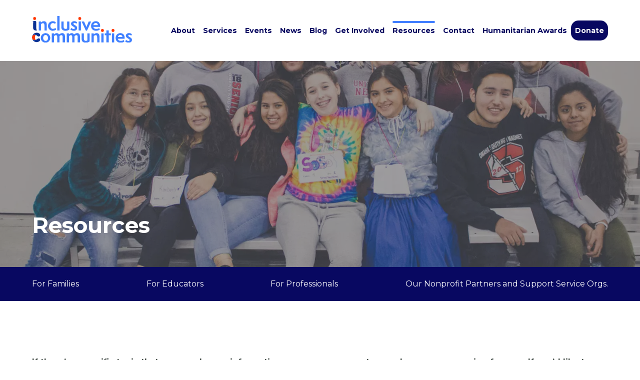

--- FILE ---
content_type: text/html; charset=UTF-8
request_url: https://www.inclusive-communities.org/resources/
body_size: 12377
content:
<!DOCTYPE html>
<html lang="en-US">

	<head>
		
		<!-- Google Tag Manager -->
<script>(function(w,d,s,l,i){w[l]=w[l]||[];w[l].push({'gtm.start':
new Date().getTime(),event:'gtm.js'});var f=d.getElementsByTagName(s)[0],
j=d.createElement(s),dl=l!='dataLayer'?'&l='+l:'';j.async=true;j.src=
'https://www.googletagmanager.com/gtm.js?id='+i+dl;f.parentNode.insertBefore(j,f);
})(window,document,'script','dataLayer','GTM-TJSDZ4X');</script>
<!-- End Google Tag Manager -->

<link rel="stylesheet" href=https://cdn.keela.co/forms/keela-forms.min.css type="text/css">
<script async type="text/javascript" src=https://cdn.keela.co/forms/keela-forms.min.js></script>
<script async>window.Keela = { id: "fzB9KK3i3qc8S6WzX" };</script>	
		<meta charset="UTF-8"> 
		<meta name="viewport" content="width=device-width, initial-scale=1, maximum-scale=1">
		<meta http-equiv="X-UA-Compatible" content="IE=edge,chrome=1">
		
		<title>Resources - Inclusive Communities</title>
		
		<script>/*! modernizr 3.6.0 (Custom Build) | MIT *
 * https://modernizr.com/download/?-touchevents-setclasses !*/
!function(e,n,t){function o(e,n){return typeof e===n}function s(){var e,n,t,s,a,i,r;for(var l in c)if(c.hasOwnProperty(l)){if(e=[],n=c[l],n.name&&(e.push(n.name.toLowerCase()),n.options&&n.options.aliases&&n.options.aliases.length))for(t=0;t<n.options.aliases.length;t++)e.push(n.options.aliases[t].toLowerCase());for(s=o(n.fn,"function")?n.fn():n.fn,a=0;a<e.length;a++)i=e[a],r=i.split("."),1===r.length?Modernizr[r[0]]=s:(!Modernizr[r[0]]||Modernizr[r[0]]instanceof Boolean||(Modernizr[r[0]]=new Boolean(Modernizr[r[0]])),Modernizr[r[0]][r[1]]=s),f.push((s?"":"no-")+r.join("-"))}}function a(e){var n=u.className,t=Modernizr._config.classPrefix||"";if(p&&(n=n.baseVal),Modernizr._config.enableJSClass){var o=new RegExp("(^|\\s)"+t+"no-js(\\s|$)");n=n.replace(o,"$1"+t+"js$2")}Modernizr._config.enableClasses&&(n+=" "+t+e.join(" "+t),p?u.className.baseVal=n:u.className=n)}function i(){return"function"!=typeof n.createElement?n.createElement(arguments[0]):p?n.createElementNS.call(n,"http://www.w3.org/2000/svg",arguments[0]):n.createElement.apply(n,arguments)}function r(){var e=n.body;return e||(e=i(p?"svg":"body"),e.fake=!0),e}function l(e,t,o,s){var a,l,f,c,d="modernizr",p=i("div"),h=r();if(parseInt(o,10))for(;o--;)f=i("div"),f.id=s?s[o]:d+(o+1),p.appendChild(f);return a=i("style"),a.type="text/css",a.id="s"+d,(h.fake?h:p).appendChild(a),h.appendChild(p),a.styleSheet?a.styleSheet.cssText=e:a.appendChild(n.createTextNode(e)),p.id=d,h.fake&&(h.style.background="",h.style.overflow="hidden",c=u.style.overflow,u.style.overflow="hidden",u.appendChild(h)),l=t(p,e),h.fake?(h.parentNode.removeChild(h),u.style.overflow=c,u.offsetHeight):p.parentNode.removeChild(p),!!l}var f=[],c=[],d={_version:"3.6.0",_config:{classPrefix:"",enableClasses:!0,enableJSClass:!0,usePrefixes:!0},_q:[],on:function(e,n){var t=this;setTimeout(function(){n(t[e])},0)},addTest:function(e,n,t){c.push({name:e,fn:n,options:t})},addAsyncTest:function(e){c.push({name:null,fn:e})}},Modernizr=function(){};Modernizr.prototype=d,Modernizr=new Modernizr;var u=n.documentElement,p="svg"===u.nodeName.toLowerCase(),h=d._config.usePrefixes?" -webkit- -moz- -o- -ms- ".split(" "):["",""];d._prefixes=h;var m=d.testStyles=l;Modernizr.addTest("touchevents",function(){var t;if("ontouchstart"in e||e.DocumentTouch&&n instanceof DocumentTouch)t=!0;else{var o=["@media (",h.join("touch-enabled),("),"heartz",")","{#modernizr{top:9px;position:absolute}}"].join("");m(o,function(e){t=9===e.offsetTop})}return t}),s(),a(f),delete d.addTest,delete d.addAsyncTest;for(var v=0;v<Modernizr._q.length;v++)Modernizr._q[v]();e.Modernizr=Modernizr}(window,document);</script>		<script>
	
	WebFontConfig = {
		  google: {
			families: ['Montserrat:400,500,700']
		  }
		};
	
	(function(d) {
		var wf = d.createElement('script'), s = d.scripts[0];
		wf.src = 'https://ajax.googleapis.com/ajax/libs/webfont/1.6.26/webfont.js';
		wf.async = true;
		s.parentNode.insertBefore(wf, s);
	})(document);
	
</script>


		
		<meta name='robots' content='index, follow, max-image-preview:large, max-snippet:-1, max-video-preview:-1' />

	<!-- This site is optimized with the Yoast SEO plugin v26.6 - https://yoast.com/wordpress/plugins/seo/ -->
	<link rel="canonical" href="https://www.inclusive-communities.org/resources/" />
	<meta property="og:locale" content="en_US" />
	<meta property="og:type" content="article" />
	<meta property="og:title" content="Resources - Inclusive Communities" />
	<meta property="og:url" content="https://www.inclusive-communities.org/resources/" />
	<meta property="og:site_name" content="Inclusive Communities" />
	<meta property="article:publisher" content="https://www.facebook.com/InclusiveCommunities" />
	<meta property="article:modified_time" content="2023-09-15T23:39:13+00:00" />
	<meta name="twitter:card" content="summary_large_image" />
	<script type="application/ld+json" class="yoast-schema-graph">{"@context":"https://schema.org","@graph":[{"@type":"WebPage","@id":"https://www.inclusive-communities.org/resources/","url":"https://www.inclusive-communities.org/resources/","name":"Resources - Inclusive Communities","isPartOf":{"@id":"https://www.inclusive-communities.org/#website"},"datePublished":"2022-02-23T22:13:28+00:00","dateModified":"2023-09-15T23:39:13+00:00","breadcrumb":{"@id":"https://www.inclusive-communities.org/resources/#breadcrumb"},"inLanguage":"en-US","potentialAction":[{"@type":"ReadAction","target":["https://www.inclusive-communities.org/resources/"]}]},{"@type":"BreadcrumbList","@id":"https://www.inclusive-communities.org/resources/#breadcrumb","itemListElement":[{"@type":"ListItem","position":1,"name":"Home","item":"https://www.inclusive-communities.org/"},{"@type":"ListItem","position":2,"name":"Resources"}]},{"@type":"WebSite","@id":"https://www.inclusive-communities.org/#website","url":"https://www.inclusive-communities.org/","name":"Inclusive Communities","description":"","potentialAction":[{"@type":"SearchAction","target":{"@type":"EntryPoint","urlTemplate":"https://www.inclusive-communities.org/?s={search_term_string}"},"query-input":{"@type":"PropertyValueSpecification","valueRequired":true,"valueName":"search_term_string"}}],"inLanguage":"en-US"}]}</script>
	<!-- / Yoast SEO plugin. -->


<link rel="alternate" title="oEmbed (JSON)" type="application/json+oembed" href="https://www.inclusive-communities.org/wp-json/oembed/1.0/embed?url=https%3A%2F%2Fwww.inclusive-communities.org%2Fresources%2F" />
<link rel="alternate" title="oEmbed (XML)" type="text/xml+oembed" href="https://www.inclusive-communities.org/wp-json/oembed/1.0/embed?url=https%3A%2F%2Fwww.inclusive-communities.org%2Fresources%2F&#038;format=xml" />
<style id='wp-img-auto-sizes-contain-inline-css' type='text/css'>
img:is([sizes=auto i],[sizes^="auto," i]){contain-intrinsic-size:3000px 1500px}
/*# sourceURL=wp-img-auto-sizes-contain-inline-css */
</style>
<link rel='stylesheet' id='sbi_styles-css' href='https://www.inclusive-communities.org/wp-content/plugins/instagram-feed/css/sbi-styles.min.css?ver=6.10.0' type='text/css' media='all' />
<style id='classic-theme-styles-inline-css' type='text/css'>
/*! This file is auto-generated */
.wp-block-button__link{color:#fff;background-color:#32373c;border-radius:9999px;box-shadow:none;text-decoration:none;padding:calc(.667em + 2px) calc(1.333em + 2px);font-size:1.125em}.wp-block-file__button{background:#32373c;color:#fff;text-decoration:none}
/*# sourceURL=/wp-includes/css/classic-themes.min.css */
</style>
<style id='global-styles-inline-css' type='text/css'>
:root{--wp--preset--aspect-ratio--square: 1;--wp--preset--aspect-ratio--4-3: 4/3;--wp--preset--aspect-ratio--3-4: 3/4;--wp--preset--aspect-ratio--3-2: 3/2;--wp--preset--aspect-ratio--2-3: 2/3;--wp--preset--aspect-ratio--16-9: 16/9;--wp--preset--aspect-ratio--9-16: 9/16;--wp--preset--color--black: #000000;--wp--preset--color--cyan-bluish-gray: #abb8c3;--wp--preset--color--white: #ffffff;--wp--preset--color--pale-pink: #f78da7;--wp--preset--color--vivid-red: #cf2e2e;--wp--preset--color--luminous-vivid-orange: #ff6900;--wp--preset--color--luminous-vivid-amber: #fcb900;--wp--preset--color--light-green-cyan: #7bdcb5;--wp--preset--color--vivid-green-cyan: #00d084;--wp--preset--color--pale-cyan-blue: #8ed1fc;--wp--preset--color--vivid-cyan-blue: #0693e3;--wp--preset--color--vivid-purple: #9b51e0;--wp--preset--color--light-blue: #427FFF;--wp--preset--color--dark-blue: #080861;--wp--preset--color--orange: #FF6F01;--wp--preset--color--green: #31BD34;--wp--preset--color--magenta: #940248;--wp--preset--gradient--vivid-cyan-blue-to-vivid-purple: linear-gradient(135deg,rgb(6,147,227) 0%,rgb(155,81,224) 100%);--wp--preset--gradient--light-green-cyan-to-vivid-green-cyan: linear-gradient(135deg,rgb(122,220,180) 0%,rgb(0,208,130) 100%);--wp--preset--gradient--luminous-vivid-amber-to-luminous-vivid-orange: linear-gradient(135deg,rgb(252,185,0) 0%,rgb(255,105,0) 100%);--wp--preset--gradient--luminous-vivid-orange-to-vivid-red: linear-gradient(135deg,rgb(255,105,0) 0%,rgb(207,46,46) 100%);--wp--preset--gradient--very-light-gray-to-cyan-bluish-gray: linear-gradient(135deg,rgb(238,238,238) 0%,rgb(169,184,195) 100%);--wp--preset--gradient--cool-to-warm-spectrum: linear-gradient(135deg,rgb(74,234,220) 0%,rgb(151,120,209) 20%,rgb(207,42,186) 40%,rgb(238,44,130) 60%,rgb(251,105,98) 80%,rgb(254,248,76) 100%);--wp--preset--gradient--blush-light-purple: linear-gradient(135deg,rgb(255,206,236) 0%,rgb(152,150,240) 100%);--wp--preset--gradient--blush-bordeaux: linear-gradient(135deg,rgb(254,205,165) 0%,rgb(254,45,45) 50%,rgb(107,0,62) 100%);--wp--preset--gradient--luminous-dusk: linear-gradient(135deg,rgb(255,203,112) 0%,rgb(199,81,192) 50%,rgb(65,88,208) 100%);--wp--preset--gradient--pale-ocean: linear-gradient(135deg,rgb(255,245,203) 0%,rgb(182,227,212) 50%,rgb(51,167,181) 100%);--wp--preset--gradient--electric-grass: linear-gradient(135deg,rgb(202,248,128) 0%,rgb(113,206,126) 100%);--wp--preset--gradient--midnight: linear-gradient(135deg,rgb(2,3,129) 0%,rgb(40,116,252) 100%);--wp--preset--font-size--small: 13px;--wp--preset--font-size--medium: 20px;--wp--preset--font-size--large: 36px;--wp--preset--font-size--x-large: 42px;--wp--preset--spacing--20: 0.44rem;--wp--preset--spacing--30: 0.67rem;--wp--preset--spacing--40: 1rem;--wp--preset--spacing--50: 1.5rem;--wp--preset--spacing--60: 2.25rem;--wp--preset--spacing--70: 3.38rem;--wp--preset--spacing--80: 5.06rem;--wp--preset--shadow--natural: 6px 6px 9px rgba(0, 0, 0, 0.2);--wp--preset--shadow--deep: 12px 12px 50px rgba(0, 0, 0, 0.4);--wp--preset--shadow--sharp: 6px 6px 0px rgba(0, 0, 0, 0.2);--wp--preset--shadow--outlined: 6px 6px 0px -3px rgb(255, 255, 255), 6px 6px rgb(0, 0, 0);--wp--preset--shadow--crisp: 6px 6px 0px rgb(0, 0, 0);}:where(.is-layout-flex){gap: 0.5em;}:where(.is-layout-grid){gap: 0.5em;}body .is-layout-flex{display: flex;}.is-layout-flex{flex-wrap: wrap;align-items: center;}.is-layout-flex > :is(*, div){margin: 0;}body .is-layout-grid{display: grid;}.is-layout-grid > :is(*, div){margin: 0;}:where(.wp-block-columns.is-layout-flex){gap: 2em;}:where(.wp-block-columns.is-layout-grid){gap: 2em;}:where(.wp-block-post-template.is-layout-flex){gap: 1.25em;}:where(.wp-block-post-template.is-layout-grid){gap: 1.25em;}.has-black-color{color: var(--wp--preset--color--black) !important;}.has-cyan-bluish-gray-color{color: var(--wp--preset--color--cyan-bluish-gray) !important;}.has-white-color{color: var(--wp--preset--color--white) !important;}.has-pale-pink-color{color: var(--wp--preset--color--pale-pink) !important;}.has-vivid-red-color{color: var(--wp--preset--color--vivid-red) !important;}.has-luminous-vivid-orange-color{color: var(--wp--preset--color--luminous-vivid-orange) !important;}.has-luminous-vivid-amber-color{color: var(--wp--preset--color--luminous-vivid-amber) !important;}.has-light-green-cyan-color{color: var(--wp--preset--color--light-green-cyan) !important;}.has-vivid-green-cyan-color{color: var(--wp--preset--color--vivid-green-cyan) !important;}.has-pale-cyan-blue-color{color: var(--wp--preset--color--pale-cyan-blue) !important;}.has-vivid-cyan-blue-color{color: var(--wp--preset--color--vivid-cyan-blue) !important;}.has-vivid-purple-color{color: var(--wp--preset--color--vivid-purple) !important;}.has-black-background-color{background-color: var(--wp--preset--color--black) !important;}.has-cyan-bluish-gray-background-color{background-color: var(--wp--preset--color--cyan-bluish-gray) !important;}.has-white-background-color{background-color: var(--wp--preset--color--white) !important;}.has-pale-pink-background-color{background-color: var(--wp--preset--color--pale-pink) !important;}.has-vivid-red-background-color{background-color: var(--wp--preset--color--vivid-red) !important;}.has-luminous-vivid-orange-background-color{background-color: var(--wp--preset--color--luminous-vivid-orange) !important;}.has-luminous-vivid-amber-background-color{background-color: var(--wp--preset--color--luminous-vivid-amber) !important;}.has-light-green-cyan-background-color{background-color: var(--wp--preset--color--light-green-cyan) !important;}.has-vivid-green-cyan-background-color{background-color: var(--wp--preset--color--vivid-green-cyan) !important;}.has-pale-cyan-blue-background-color{background-color: var(--wp--preset--color--pale-cyan-blue) !important;}.has-vivid-cyan-blue-background-color{background-color: var(--wp--preset--color--vivid-cyan-blue) !important;}.has-vivid-purple-background-color{background-color: var(--wp--preset--color--vivid-purple) !important;}.has-black-border-color{border-color: var(--wp--preset--color--black) !important;}.has-cyan-bluish-gray-border-color{border-color: var(--wp--preset--color--cyan-bluish-gray) !important;}.has-white-border-color{border-color: var(--wp--preset--color--white) !important;}.has-pale-pink-border-color{border-color: var(--wp--preset--color--pale-pink) !important;}.has-vivid-red-border-color{border-color: var(--wp--preset--color--vivid-red) !important;}.has-luminous-vivid-orange-border-color{border-color: var(--wp--preset--color--luminous-vivid-orange) !important;}.has-luminous-vivid-amber-border-color{border-color: var(--wp--preset--color--luminous-vivid-amber) !important;}.has-light-green-cyan-border-color{border-color: var(--wp--preset--color--light-green-cyan) !important;}.has-vivid-green-cyan-border-color{border-color: var(--wp--preset--color--vivid-green-cyan) !important;}.has-pale-cyan-blue-border-color{border-color: var(--wp--preset--color--pale-cyan-blue) !important;}.has-vivid-cyan-blue-border-color{border-color: var(--wp--preset--color--vivid-cyan-blue) !important;}.has-vivid-purple-border-color{border-color: var(--wp--preset--color--vivid-purple) !important;}.has-vivid-cyan-blue-to-vivid-purple-gradient-background{background: var(--wp--preset--gradient--vivid-cyan-blue-to-vivid-purple) !important;}.has-light-green-cyan-to-vivid-green-cyan-gradient-background{background: var(--wp--preset--gradient--light-green-cyan-to-vivid-green-cyan) !important;}.has-luminous-vivid-amber-to-luminous-vivid-orange-gradient-background{background: var(--wp--preset--gradient--luminous-vivid-amber-to-luminous-vivid-orange) !important;}.has-luminous-vivid-orange-to-vivid-red-gradient-background{background: var(--wp--preset--gradient--luminous-vivid-orange-to-vivid-red) !important;}.has-very-light-gray-to-cyan-bluish-gray-gradient-background{background: var(--wp--preset--gradient--very-light-gray-to-cyan-bluish-gray) !important;}.has-cool-to-warm-spectrum-gradient-background{background: var(--wp--preset--gradient--cool-to-warm-spectrum) !important;}.has-blush-light-purple-gradient-background{background: var(--wp--preset--gradient--blush-light-purple) !important;}.has-blush-bordeaux-gradient-background{background: var(--wp--preset--gradient--blush-bordeaux) !important;}.has-luminous-dusk-gradient-background{background: var(--wp--preset--gradient--luminous-dusk) !important;}.has-pale-ocean-gradient-background{background: var(--wp--preset--gradient--pale-ocean) !important;}.has-electric-grass-gradient-background{background: var(--wp--preset--gradient--electric-grass) !important;}.has-midnight-gradient-background{background: var(--wp--preset--gradient--midnight) !important;}.has-small-font-size{font-size: var(--wp--preset--font-size--small) !important;}.has-medium-font-size{font-size: var(--wp--preset--font-size--medium) !important;}.has-large-font-size{font-size: var(--wp--preset--font-size--large) !important;}.has-x-large-font-size{font-size: var(--wp--preset--font-size--x-large) !important;}
:where(.wp-block-post-template.is-layout-flex){gap: 1.25em;}:where(.wp-block-post-template.is-layout-grid){gap: 1.25em;}
:where(.wp-block-term-template.is-layout-flex){gap: 1.25em;}:where(.wp-block-term-template.is-layout-grid){gap: 1.25em;}
:where(.wp-block-columns.is-layout-flex){gap: 2em;}:where(.wp-block-columns.is-layout-grid){gap: 2em;}
:root :where(.wp-block-pullquote){font-size: 1.5em;line-height: 1.6;}
/*# sourceURL=global-styles-inline-css */
</style>
<link rel='stylesheet' id='modal-video-css-css' href='https://www.inclusive-communities.org/wp-content/themes/plumbweb/_assets/scss/modal-video.css?ver=1766426110' type='text/css' media='all' />
<link rel='stylesheet' id='mmenu-css-css' href='https://www.inclusive-communities.org/wp-content/themes/plumbweb/_assets/scss/mmenu.css?ver=1766426110' type='text/css' media='all' />
<link rel='stylesheet' id='main-css-css' href='https://www.inclusive-communities.org/wp-content/themes/plumbweb-child/_assets/_dist/main.css?ver=1731172596' type='text/css' media='all' />
<script type="text/javascript" src="https://www.inclusive-communities.org/wp-content/plugins/wp-retina-2x/app/picturefill.min.js?ver=1766414247" id="wr2x-picturefill-js-js"></script>
<script type="text/javascript" src="https://www.inclusive-communities.org/wp-includes/js/jquery/jquery.min.js?ver=3.7.1" id="jquery-core-js"></script>
<link rel="https://api.w.org/" href="https://www.inclusive-communities.org/wp-json/" /><link rel="alternate" title="JSON" type="application/json" href="https://www.inclusive-communities.org/wp-json/wp/v2/pages/387" /><link rel="EditURI" type="application/rsd+xml" title="RSD" href="https://www.inclusive-communities.org/xmlrpc.php?rsd" />
<meta name="generator" content="WordPress 6.9" />
<link rel='shortlink' href='https://www.inclusive-communities.org/?p=387' />
<!-- Stream WordPress user activity plugin v4.1.1 -->
<style>main .wp-block-columns{flex-wrap:nowrap;}</style>
	</head>
		
			
	<body id="page" class="wp-singular page-template-default page page-id-387 wp-theme-plumbweb wp-child-theme-plumbweb-child">
		
		<div role="navigation">
			<a id="skip-nav" class="screenreader-text" href="#main-content">
				Skip to content			</a>
		</div>
		
		<!-- Google Tag Manager (noscript) -->
<noscript><iframe src="https://www.googletagmanager.com/ns.html?id=GTM-TJSDZ4X"
height="0" width="0" style="display:none;visibility:hidden"></iframe></noscript>
<!-- End Google Tag Manager (noscript) -->		
		<div id="full-page">
		
			<header id="desktop-header" role="menubar">
				
				<div class="container">
					
					<a href="https://www.inclusive-communities.org" class="logo fade">
						
												
						
						<img src="https://www.inclusive-communities.org/wp-content/themes/plumbweb-child/_assets/img/logo-inclusive-communities.svg" alt="Inclusive Communities">
					</a>
					
					<nav id="main-nav" class="simple-list" aria-label="Main navigation">
						
						<div class="menu-main-nav-container"><ul id="menu-main-nav" class="menu"><li id="menu-item-398" class="menu-item menu-item-type-post_type menu-item-object-page menu-item-398"><a href="https://www.inclusive-communities.org/about/">About</a></li>
<li id="menu-item-245" class="menu-item menu-item-type-post_type menu-item-object-page menu-item-has-children menu-item-245"><a href="https://www.inclusive-communities.org/services/">Services</a>
<ul class="sub-menu">
	<li id="menu-item-639" class="menu-item menu-item-type-post_type menu-item-object-page menu-item-639"><a href="https://www.inclusive-communities.org/services/education/">Education</a></li>
	<li id="menu-item-638" class="menu-item menu-item-type-post_type menu-item-object-page menu-item-638"><a href="https://www.inclusive-communities.org/services/business/">Business</a></li>
	<li id="menu-item-637" class="menu-item menu-item-type-post_type menu-item-object-page menu-item-637"><a href="https://www.inclusive-communities.org/services/community/">Community</a></li>
	<li id="menu-item-636" class="menu-item menu-item-type-post_type menu-item-object-page menu-item-636"><a href="https://www.inclusive-communities.org/services/leadership/">Leadership</a></li>
</ul>
</li>
<li id="menu-item-399" class="menu-item menu-item-type-post_type menu-item-object-page menu-item-has-children menu-item-399"><a href="https://www.inclusive-communities.org/events/">Events</a>
<ul class="sub-menu">
	<li id="menu-item-2001" class="menu-item menu-item-type-post_type menu-item-object-page menu-item-2001"><a href="https://www.inclusive-communities.org/conversations-for-change/">Jane H. &amp; Rabbi Sidney H. Brooks Conversations for Change</a></li>
</ul>
</li>
<li id="menu-item-299" class="news menu-item menu-item-type-post_type menu-item-object-page menu-item-has-children menu-item-299"><a href="https://www.inclusive-communities.org/news/">News</a>
<ul class="sub-menu">
	<li id="menu-item-300" class="menu-item menu-item-type-post_type menu-item-object-page menu-item-300"><a href="https://www.inclusive-communities.org/news/">All News</a></li>
	<li id="menu-item-311" class="menu-item menu-item-type-post_type_archive menu-item-object-newsletter menu-item-311"><a href="https://www.inclusive-communities.org/news/newsletters/">Newsletters</a></li>
	<li id="menu-item-402" class="menu-item menu-item-type-post_type menu-item-object-page menu-item-402"><a href="https://www.inclusive-communities.org/socials/">Socials</a></li>
	<li id="menu-item-313" class="menu-item menu-item-type-post_type_archive menu-item-object-photo-gallery menu-item-313"><a href="https://www.inclusive-communities.org/news/galleries/">Photo Galleries</a></li>
	<li id="menu-item-301" class="menu-item menu-item-type-post_type_archive menu-item-object-video menu-item-301"><a href="https://www.inclusive-communities.org/news/videos/">Videos</a></li>
	<li id="menu-item-312" class="menu-item menu-item-type-post_type_archive menu-item-object-press-release menu-item-312"><a href="https://www.inclusive-communities.org/news/press/">Press</a></li>
	<li id="menu-item-314" class="menu-item menu-item-type-post_type_archive menu-item-object-advocacy menu-item-314"><a href="https://www.inclusive-communities.org/news/advocacy/">Advocacy</a></li>
</ul>
</li>
<li id="menu-item-318" class="blog menu-item menu-item-type-post_type menu-item-object-page menu-item-318"><a href="https://www.inclusive-communities.org/?page_id=317">Blog</a></li>
<li id="menu-item-401" class="menu-item menu-item-type-post_type menu-item-object-page menu-item-401"><a href="https://www.inclusive-communities.org/get-involved/">Get Involved</a></li>
<li id="menu-item-410" class="menu-item menu-item-type-post_type menu-item-object-page current-menu-item page_item page-item-387 current_page_item menu-item-410"><a href="https://www.inclusive-communities.org/resources/" aria-current="page">Resources</a></li>
<li id="menu-item-400" class="menu-item menu-item-type-post_type menu-item-object-page menu-item-400"><a href="https://www.inclusive-communities.org/contact/">Contact</a></li>
<li id="menu-item-1351" class="menu-item menu-item-type-post_type menu-item-object-page menu-item-1351"><a href="https://www.inclusive-communities.org/awards/">Humanitarian Awards</a></li>
<li id="menu-item-363" class="nav-plumb-button menu-item menu-item-type-post_type menu-item-object-page menu-item-363"><a href="https://www.inclusive-communities.org/donate/">Donate</a></li>
</ul></div>						
					</nav>

				</div>
				
			</header>
			
			<header class="mobile-sticky mobile" role="menubar">
				
				<div class="container">
					
					<a href="https://www.inclusive-communities.org" class="logo fade">
						<img src="https://www.inclusive-communities.org/wp-content/themes/plumbweb-child/_assets/img/logo-inclusive-communities.svg" alt="Inclusive Communities">
					</a>
					
					<a id="mobile-menu-button" class="mobile" href="#mobile-nav"><span></span></a>
					
					<nav id="mobile-nav" aria-label="Mobile navigation">
						
						<div class="menu-main-nav-container"><ul id="menu-main-nav-1" class="menu"><li class="menu-item menu-item-type-post_type menu-item-object-page menu-item-398"><a href="https://www.inclusive-communities.org/about/">About</a></li>
<li class="menu-item menu-item-type-post_type menu-item-object-page menu-item-has-children menu-item-245"><a href="https://www.inclusive-communities.org/services/">Services</a>
<ul class="sub-menu">
	<li class="menu-item menu-item-type-post_type menu-item-object-page menu-item-639"><a href="https://www.inclusive-communities.org/services/education/">Education</a></li>
	<li class="menu-item menu-item-type-post_type menu-item-object-page menu-item-638"><a href="https://www.inclusive-communities.org/services/business/">Business</a></li>
	<li class="menu-item menu-item-type-post_type menu-item-object-page menu-item-637"><a href="https://www.inclusive-communities.org/services/community/">Community</a></li>
	<li class="menu-item menu-item-type-post_type menu-item-object-page menu-item-636"><a href="https://www.inclusive-communities.org/services/leadership/">Leadership</a></li>
</ul>
</li>
<li class="menu-item menu-item-type-post_type menu-item-object-page menu-item-has-children menu-item-399"><a href="https://www.inclusive-communities.org/events/">Events</a>
<ul class="sub-menu">
	<li class="menu-item menu-item-type-post_type menu-item-object-page menu-item-2001"><a href="https://www.inclusive-communities.org/conversations-for-change/">Jane H. &amp; Rabbi Sidney H. Brooks Conversations for Change</a></li>
</ul>
</li>
<li class="news menu-item menu-item-type-post_type menu-item-object-page menu-item-has-children menu-item-299"><a href="https://www.inclusive-communities.org/news/">News</a>
<ul class="sub-menu">
	<li class="menu-item menu-item-type-post_type menu-item-object-page menu-item-300"><a href="https://www.inclusive-communities.org/news/">All News</a></li>
	<li class="menu-item menu-item-type-post_type_archive menu-item-object-newsletter menu-item-311"><a href="https://www.inclusive-communities.org/news/newsletters/">Newsletters</a></li>
	<li class="menu-item menu-item-type-post_type menu-item-object-page menu-item-402"><a href="https://www.inclusive-communities.org/socials/">Socials</a></li>
	<li class="menu-item menu-item-type-post_type_archive menu-item-object-photo-gallery menu-item-313"><a href="https://www.inclusive-communities.org/news/galleries/">Photo Galleries</a></li>
	<li class="menu-item menu-item-type-post_type_archive menu-item-object-video menu-item-301"><a href="https://www.inclusive-communities.org/news/videos/">Videos</a></li>
	<li class="menu-item menu-item-type-post_type_archive menu-item-object-press-release menu-item-312"><a href="https://www.inclusive-communities.org/news/press/">Press</a></li>
	<li class="menu-item menu-item-type-post_type_archive menu-item-object-advocacy menu-item-314"><a href="https://www.inclusive-communities.org/news/advocacy/">Advocacy</a></li>
</ul>
</li>
<li class="blog menu-item menu-item-type-post_type menu-item-object-page menu-item-318"><a href="https://www.inclusive-communities.org/?page_id=317">Blog</a></li>
<li class="menu-item menu-item-type-post_type menu-item-object-page menu-item-401"><a href="https://www.inclusive-communities.org/get-involved/">Get Involved</a></li>
<li class="menu-item menu-item-type-post_type menu-item-object-page current-menu-item page_item page-item-387 current_page_item menu-item-410"><a href="https://www.inclusive-communities.org/resources/" aria-current="page">Resources</a></li>
<li class="menu-item menu-item-type-post_type menu-item-object-page menu-item-400"><a href="https://www.inclusive-communities.org/contact/">Contact</a></li>
<li class="menu-item menu-item-type-post_type menu-item-object-page menu-item-1351"><a href="https://www.inclusive-communities.org/awards/">Humanitarian Awards</a></li>
<li class="nav-plumb-button menu-item menu-item-type-post_type menu-item-object-page menu-item-363"><a href="https://www.inclusive-communities.org/donate/">Donate</a></li>
</ul></div>						
					</nav>
				
				</div>

			</header>
			
			<main id="main-content">

	

	<div id="block_fc5ece3cdbd16fa80a72cccd25bf977d" class="wp-block-hero alignfull">
		
		

	<div class="container basic">
		
		<div class="shift-container">
			
			<div class="content-container">
	
				<div class="content">
					
											<h1>
							
							Resources						
													
						</h1>
						
												
											
					
				</div>
				
			</div>
			
					
		</div>
	
	</div>
	
		
		
				
			<style>@media all and (min-width: 0px){#block_fc5ece3cdbd16fa80a72cccd25bf977d{ background-image: url(https://www.inclusive-communities.org/wp-content/uploads/2022/06/StudentGroups-37-549x366.jpg);}}@media only screen and (-webkit-min-device-pixel-ratio: 2) and (min-width: 0px),only screen and (min--moz-device-pixel-ratio: 2) and (min-width: 0px),only screen and (-o-min-device-pixel-ratio: 2/1) and (min-width: 0px),only screen and (min-device-pixel-ratio: 2) and (min-width: 0px),only screen and (min-resolution: 192dpi) and (min-width: 0px),only screen and (min-resolution: 2dppx) and (min-width: 0px){#block_fc5ece3cdbd16fa80a72cccd25bf977d{background-image: url(https://www.inclusive-communities.org/wp-content/uploads/2022/06/StudentGroups-37-549x366@2x.jpg);}}@media all and (min-width: 550px){#block_fc5ece3cdbd16fa80a72cccd25bf977d{ background-image: url(https://www.inclusive-communities.org/wp-content/uploads/2022/06/StudentGroups-37-799x533.jpg);}}@media only screen and (-webkit-min-device-pixel-ratio: 2) and (min-width: 550px),only screen and (min--moz-device-pixel-ratio: 2) and (min-width: 550px),only screen and (-o-min-device-pixel-ratio: 2/1) and (min-width: 550px),only screen and (min-device-pixel-ratio: 2) and (min-width: 550px),only screen and (min-resolution: 192dpi) and (min-width: 550px),only screen and (min-resolution: 2dppx) and (min-width: 550px){#block_fc5ece3cdbd16fa80a72cccd25bf977d{background-image: url(https://www.inclusive-communities.org/wp-content/uploads/2022/06/StudentGroups-37-799x533@2x.jpg);}}@media all and (min-width: 700px){#block_fc5ece3cdbd16fa80a72cccd25bf977d{ background-image: url(https://www.inclusive-communities.org/wp-content/uploads/2022/06/StudentGroups-37-1069x713.jpg);}}@media only screen and (-webkit-min-device-pixel-ratio: 2) and (min-width: 700px),only screen and (min--moz-device-pixel-ratio: 2) and (min-width: 700px),only screen and (-o-min-device-pixel-ratio: 2/1) and (min-width: 700px),only screen and (min-device-pixel-ratio: 2) and (min-width: 700px),only screen and (min-resolution: 192dpi) and (min-width: 700px),only screen and (min-resolution: 2dppx) and (min-width: 700px){#block_fc5ece3cdbd16fa80a72cccd25bf977d{background-image: url(https://www.inclusive-communities.org/wp-content/uploads/2022/06/StudentGroups-37-1069x713@2x.jpg);}}@media all and (min-width: 1070px){#block_fc5ece3cdbd16fa80a72cccd25bf977d{ background-image: url(https://www.inclusive-communities.org/wp-content/uploads/2022/06/StudentGroups-37-1599x1066.jpg);}}@media only screen and (-webkit-min-device-pixel-ratio: 2) and (min-width: 1070px),only screen and (min--moz-device-pixel-ratio: 2) and (min-width: 1070px),only screen and (-o-min-device-pixel-ratio: 2/1) and (min-width: 1070px),only screen and (min-device-pixel-ratio: 2) and (min-width: 1070px),only screen and (min-resolution: 192dpi) and (min-width: 1070px),only screen and (min-resolution: 2dppx) and (min-width: 1070px){#block_fc5ece3cdbd16fa80a72cccd25bf977d{background-image: url(https://www.inclusive-communities.org/wp-content/uploads/2022/06/StudentGroups-37-1599x1066@2x.jpg);}}</style>		
				
		
	
	
		
	</div>





	<div id="block_1c84e1b1944364f95af1d84e1a3bd3a8" class="wp-block-submenu alignfull has-background has-dark-blue-background-color">
		
		
<div class="container">

			
					
			<ul class="simple-list anchors">
			
								
					<li>
						<a class="anchor" href="#for-families">For Families</a>
					</li>	
				
								
					<li>
						<a class="anchor" href="#for-educators">For Educators</a>
					</li>	
				
								
					<li>
						<a class="anchor" href="#for-professionals">For Professionals</a>
					</li>	
				
								
					<li>
						<a class="anchor" href="#for-nonprofit-partners">Our Nonprofit Partners and Support Service Orgs.</a>
					</li>	
				
								
			</ul>
		
			
	
</div>
		
	</div>




<div id="for-families" class="wp-block-group none"><div class="wp-block-group__inner-container is-layout-flow wp-block-group-is-layout-flow">

	<div id="block_16793c5eeb6b8e27781045c5742f8dd3" class="wp-block-text align">
		
		
	
	<div class="text-container left-alignment" >
		<p><strong>If there’s a specific topic that you need more information on, you can request a speaker or programming from us. If you’d like to start with self-led learning, here are some helpful resources. </strong></p>
<p>&nbsp;</p>
<h3><b>For Individuals + Families</b><span style="font-weight: 400;"> </span></h3>
<p>Conversations about diversity, equity, and inclusion often start at home. Here are some resources to support the creation of an intentional and askable space for age appropriate, fact-based, and honest conversations.<span style="font-weight: 400;"> </span></p>
	</div>

		
	</div>




<div class="wp-block-columns is-layout-flex wp-container-core-columns-is-layout-9d6595d7 wp-block-columns-is-layout-flex">
<div class="wp-block-column is-layout-flow wp-block-column-is-layout-flow">

	<div id="block_0c4abe440188e44a417b8907cd4c2d85" class="wp-block-cta-box align">
		
		
		
	<div class="box aligncenter has-dark-blue-background-color">
		
					<h2 >Nebraska Glsen Chapter</h2>
				
				
						
						
			<a class="plumb-button light-blue" href="https://www.glsen.org/chapter/omaha " target="_blank">
				Visit Website			</a>
		
				
	</div>

		
	</div>

</div>



<div class="wp-block-column is-layout-flow wp-block-column-is-layout-flow">

	<div id="block_968e510fda2d73285f4128011083cf02" class="wp-block-cta-box align">
		
		
		
	<div class="box aligncenter has-dark-blue-background-color">
		
					<h2 >Mentor Nebraska</h2>
				
				
						
						
			<a class="plumb-button light-blue" href="https://www.mentornebraska.org/" target="_blank">
				Visit Website			</a>
		
				
	</div>

		
	</div>

</div>



<div class="wp-block-column is-layout-flow wp-block-column-is-layout-flow">

	<div id="block_673b9a40557fa6dade3cc7c9c660b9a2" class="wp-block-cta-box align">
		
		
		
	<div class="box aligncenter has-dark-blue-background-color">
		
					<h2 >Heartland Pride</h2>
				
				
						
						
			<a class="plumb-button light-blue" href="https://heartlandpride.org/" target="_blank">
				Visit Website			</a>
		
				
	</div>

		
	</div>

</div>
</div>



<div class="wp-block-columns is-layout-flex wp-container-core-columns-is-layout-9d6595d7 wp-block-columns-is-layout-flex">
<div class="wp-block-column is-layout-flow wp-block-column-is-layout-flow">

	<div id="block_7a758e843e5b92b0a2b3b8bbda4484f3" class="wp-block-cta-box align">
		
		
		
	<div class="box aligncenter has-dark-blue-background-color">
		
					<h2 >Proud Horizons Youth Group</h2>
				
				
						
						
			<a class="plumb-button light-blue" href="http://proudhorizons.com/" target="_blank">
				Visit Website			</a>
		
				
	</div>

		
	</div>

</div>



<div class="wp-block-column is-layout-flow wp-block-column-is-layout-flow">

	<div id="block_b7404ccca241f8322c16a623c03a7788" class="wp-block-cta-box align">
		
		
		
	<div class="box aligncenter has-dark-blue-background-color">
		
					<h2 >Access Granted Resources </h2>
				
					<div class="description">
				<p>on Being an Askable Adult</p>
			</div>
				
						
						
			<a class="plumb-button light-blue" href="https://getaccessgranted.com/resources/" target="_blank">
				Visit Website			</a>
		
				
	</div>

		
	</div>

</div>



<div class="wp-block-column is-layout-flow wp-block-column-is-layout-flow">

	<div id="block_df86decbdf1712294d47df382c0c8f94" class="wp-block-cta-box align">
		
		
		
	<div class="box aligncenter has-dark-blue-background-color">
		
					<h2 >Midlands Mentoring Partnership</h2>
				
				
						
						
			<a class="plumb-button light-blue" href="https://mmpomaha.org/" target="_blank">
				Visit Website			</a>
		
				
	</div>

		
	</div>

</div>
</div>



<div class="wp-block-columns is-layout-flex wp-container-core-columns-is-layout-9d6595d7 wp-block-columns-is-layout-flex">
<div class="wp-block-column is-layout-flow wp-block-column-is-layout-flow">

	<div id="block_b5fc66f63330494a10ae511b462c0305" class="wp-block-cta-box align">
		
		
		
	<div class="box aligncenter has-dark-blue-background-color">
		
					<h2 >Women’s Fund</h2>
				
					<div class="description">
				<p>Effective Health Education Fact Sheet</p>
			</div>
				
						
						
			<a class="plumb-button light-blue" href="https://www.omahawomensfund.org//wp-content/uploads/Effective-Health-Education-Fact-Sheet.pdf" target="_blank">
				Visit Website			</a>
		
				
	</div>

		
	</div>

</div>



<div class="wp-block-column is-layout-flow wp-block-column-is-layout-flow">

	<div id="block_23a3c3cdd8c32efc81ce474c296add50" class="wp-block-cta-box align">
		
		
		
	<div class="box aligncenter has-dark-blue-background-color">
		
					<h2 >Addiction Resource</h2>
				
					<div class="description">
				<p class="subpageTitle" data-ix="fade-in-on-load">How Addiction Affects The Transgender Community + Additional Resources</p>
			</div>
				
						
						
			<a class="plumb-button dark-blue" href="https://www.addictionresource.net/addiction-in-the-transgender-community/" target="">
				Visit Website			</a>
		
				
	</div>

		
	</div>

</div>



<div class="wp-block-column is-layout-flow wp-block-column-is-layout-flow">

	<div id="block_5a4b3d7377ea83319d12e84423021dcb" class="wp-block-cta-box align">
		
		
		
	<div class="box aligncenter has-dark-blue-background-color">
		
					<h2 >Suggested Reading List</h2>
				
					<div class="description">
				<p>for Families</p>
			</div>
				
						
						
			<a class="plumb-button light-blue" href="https://www.inclusive-communities.org/wp-content/uploads/2022/06/Suggested-Reading-for-Families.pdf" target="_blank">
				Download			</a>
		
				
	</div>

		
	</div>

</div>
</div>



<div class="wp-block-columns is-layout-flex wp-container-core-columns-is-layout-9d6595d7 wp-block-columns-is-layout-flex">
<div class="wp-block-column is-layout-flow wp-block-column-is-layout-flow" style="flex-basis:100%">

	<div id="block_3836d6a4f55f583420724b5eb001fa23" class="wp-block-cta-box align">
		
		
		
	<div class="box aligncenter has-dark-blue-background-color">
		
					<h2 >44 Resources for LGBTQ+ Students</h2>
				
				
						
						
			<a class="plumb-button dark-blue" href="https://www.purdueglobal.edu/blog/student-life/resources-lgbtq-college-students/" target="">
				Visit Website			</a>
		
				
	</div>

		
	</div>

</div>
</div>




	<div id="block_1adfde76c6827fab43414a40a6bc7ad2" class="wp-block-text align">
		
		
	
	<div class="text-container left-alignment" >
		<h3><b>Staff Picks</b><span style="font-weight: 400;"> </span></h3>
	</div>

		
	</div>





	<div id="block_c566628731bcf87cb73809f3cb758f54" class="wp-block-carousel-images align">
		
		

	<div class="slick book-carousel">
		
					
				
						
			<a class="image fade" href="https://www.amazon.com/dp/1542044308/ref=cm_sw_em_r_mt_dp_RQS4SP31ERYXDYDHRZ60" target="_blank">
				
								
				<img decoding="async" loading="lazy" alt="" srcset="https://www.inclusive-communities.org/wp-content/uploads/2022/07/FINAL-BOOK-JACKET-Brady-Davis-I-Have-Always-Been-Me-26644-FT-v4-379x499.jpg, https://www.inclusive-communities.org/wp-content/uploads/2022/07/FINAL-BOOK-JACKET-Brady-Davis-I-Have-Always-Been-Me-26644-FT-v4-379x499@2x.jpg 2x">
				
			</a>
			
						
						
				
						
			<a class="image fade" href="https://www.amazon.com/Youll-Never-Believe-Happened-Lacey/dp/1538719363" target="_blank">
				
								
				<img decoding="async" loading="lazy" alt="" srcset="https://www.inclusive-communities.org/wp-content/uploads/2022/07/Cover-Youll-Never-Believe-What-Happened-to-Lacey-9781538719367_HC-379x499.jpg, https://www.inclusive-communities.org/wp-content/uploads/2022/07/Cover-Youll-Never-Believe-What-Happened-to-Lacey-9781538719367_HC-379x499@2x.jpg 2x">
				
			</a>
			
						
						
				
						
			<a class="image fade" href="https://www.amazon.com/House-Mango-Street-Sandra-Cisneros/dp/0679734775/ref=sr_1_1?crid=1UG11G0YMW4E5&#038;keywords=House+on+Mango+Street&#038;qid=1657232348&#038;s=books&#038;sprefix=house+on+mango+street%2Cstripbooks%2C181&#038;sr=1-1" target="_blank">
				
								
				<img decoding="async" loading="lazy" alt="" srcset="https://www.inclusive-communities.org/wp-content/uploads/2022/07/Screen-Shot-2022-07-07-at-5.19.25-PM-379x499.png, https://www.inclusive-communities.org/wp-content/uploads/2022/07/Screen-Shot-2022-07-07-at-5.19.25-PM-379x499@2x.png 2x">
				
			</a>
			
						
						
				
						
			<a class="image fade" href="https://www.amazon.com/Half-Writers-Growing-Biracial-Bicultural/dp/0375700110/ref=sr_1_1?crid=9VKPEM66EHVA&#038;keywords=Half+and+Half+–Writers+on+Growing+Up+Biracial+and+Bicultural&#038;qid=1657232273&#038;s=books&#038;sprefix=half+and+half+writers+on+growing+up+biracial+and+bicultural%2Cstripbooks%2C151&#038;sr=1-1" target="_blank">
				
								
				<img decoding="async" loading="lazy" alt="" srcset="https://www.inclusive-communities.org/wp-content/uploads/2022/07/Screen-Shot-2022-07-07-at-5.18.11-PM-379x499.png, https://www.inclusive-communities.org/wp-content/uploads/2022/07/Screen-Shot-2022-07-07-at-5.18.11-PM-379x499@2x.png 2x">
				
			</a>
			
						
						
				
						
			<a class="image fade" href="https://www.amazon.com/Overcoming-Racism-Sexism-Linda-Bell/dp/0847680312" target="_blank">
				
								
				<img decoding="async" loading="lazy" alt="" srcset="https://www.inclusive-communities.org/wp-content/uploads/2022/07/31tvgAtRySL._BO1204203200_-379x499.jpg, https://www.inclusive-communities.org/wp-content/uploads/2022/07/31tvgAtRySL._BO1204203200_-379x499@2x.jpg 2x">
				
			</a>
			
						
						
				
						
			<a class="image fade" href="https://www.amazon.com/Mixed-Matches-Interracial-Interethnic-Relationships/dp/0449909611/ref=sr_1_1?crid=3MJMSFO3HHN78&#038;keywords=Mixed+Matches+–How+to+Create+Successful+Interracial%2C+Interethnic%2C+and+Interfaith+Relationships&#038;qid=1657232419&#038;s=books&#038;sprefix=mixed+matches+how+to+create+successful+interracial%2C+interethnic%2C+and+interfaith+relationships%2Cstripbooks%2C179&#038;sr=1-1" target="_blank">
				
								
				<img decoding="async" loading="lazy" alt="" srcset="https://www.inclusive-communities.org/wp-content/uploads/2022/07/Screen-Shot-2022-07-07-at-5.20.39-PM-379x499.png, https://www.inclusive-communities.org/wp-content/uploads/2022/07/Screen-Shot-2022-07-07-at-5.20.39-PM-379x499@2x.png 2x">
				
			</a>
			
						
						
				
						
			<a class="image fade" href="https://www.amazon.com/Race-Rules-Michael-Eric-Dyson-audiobook/dp/B00005474B/ref=sr_1_1?crid=2X89LBP4UM2KR&#038;keywords=Race+Rules%3A+Navigating+the+Color+Line&#038;qid=1657232611&#038;s=books&#038;sprefix=race+rules+navigating+the+color+line%2Cstripbooks%2C145&#038;sr=1-1" target="_blank">
				
								
				<img decoding="async" loading="lazy" alt="" srcset="https://www.inclusive-communities.org/wp-content/uploads/2022/07/5169CpufDsL-379x499.jpg, https://www.inclusive-communities.org/wp-content/uploads/2022/07/5169CpufDsL-379x499@2x.jpg 2x">
				
			</a>
			
						
						
			
	</div>

		
	</div>

</div></div>



<div id="for-educators" class="wp-block-group none"><div class="wp-block-group__inner-container is-layout-flow wp-block-group-is-layout-flow">

	<div id="block_e9b634706025faec5d918d59612f168e" class="wp-block-text align">
		
		
	
	<div class="text-container left-alignment" >
		<h3><b>For Educators</b><span style="font-weight: 400;"> </span></h3>
<p>Here are some resources that may assist you in your lesson plans and some links to organizations which have the most up-to-date data to supplement your textbooks and research. Please feel free to contact us with questions or suggestions of resources we should add to the Suggested Reading List and links we’ve provided.</p>
	</div>

		
	</div>




<div class="wp-block-columns is-layout-flex wp-container-core-columns-is-layout-9d6595d7 wp-block-columns-is-layout-flex">
<div class="wp-block-column is-layout-flow wp-block-column-is-layout-flow">

	<div id="block_5ee2f21d2cee36e95adc5207393ba78e" class="wp-block-cta-box align">
		
		
		
	<div class="box aligncenter has-dark-blue-background-color">
		
					<h2 >Conscious Style Guide</h2>
				
				
						
						
			<a class="plumb-button light-blue" href="https://consciousstyleguide.com/" target="_blank">
				Visit Website			</a>
		
				
	</div>

		
	</div>

</div>



<div class="wp-block-column is-layout-flow wp-block-column-is-layout-flow">

	<div id="block_7831eb7f8ae1790682752dd3e7e7ded1" class="wp-block-cta-box align">
		
		
		
	<div class="box aligncenter has-dark-blue-background-color">
		
					<h2 >GLSEN Pronoun Guide</h2>
				
				
						
						
			<a class="plumb-button light-blue" href="https://www.glsen.org/activity/pronouns-guide-glsen" target="_blank">
				Visit Website			</a>
		
				
	</div>

		
	</div>

</div>



<div class="wp-block-column is-layout-flow wp-block-column-is-layout-flow">

	<div id="block_24171fc29d8d7498787c9c161783bb36" class="wp-block-cta-box align">
		
		
		
	<div class="box aligncenter has-dark-blue-background-color">
		
					<h2 >GLSEN Resources</h2>
				
					<div class="description">
				<p>for Educators during Online Schools</p>
			</div>
				
						
						
			<a class="plumb-button light-blue" href="https://www.glsen.org/resources-educators-during-online-schools" target="_blank">
				Visit Website			</a>
		
				
	</div>

		
	</div>

</div>
</div>



<div class="wp-block-columns is-layout-flex wp-container-core-columns-is-layout-9d6595d7 wp-block-columns-is-layout-flex">
<div class="wp-block-column is-layout-flow wp-block-column-is-layout-flow">

	<div id="block_cbd8c03001b48550a35c900cf7aea74d" class="wp-block-cta-box align">
		
		
		
	<div class="box aligncenter has-dark-blue-background-color">
		
					<h2 >Trans Student Educational Resources</h2>
				
				
						
						
			<a class="plumb-button light-blue" href="https://transstudent.org/" target="_blank">
				Visit Website			</a>
		
				
	</div>

		
	</div>

</div>



<div class="wp-block-column is-layout-flow wp-block-column-is-layout-flow">

	<div id="block_35caaf8eae691b63b077d2277978446d" class="wp-block-cta-box align">
		
		
		
	<div class="box aligncenter has-dark-blue-background-color">
		
					<h2 >Suggested Reading List</h2>
				
					<div class="description">
				<p>for Educators</p>
			</div>
				
						
						
			<a class="plumb-button light-blue" href="https://www.inclusive-communities.org/wp-content/uploads/2022/06/Suggested-Reading-for-Educators.pdf" target="_blank">
				Download			</a>
		
				
	</div>

		
	</div>

</div>



<div class="wp-block-column is-layout-flow wp-block-column-is-layout-flow"></div>
</div>
</div></div>



<div id="for-professionals" class="wp-block-group none"><div class="wp-block-group__inner-container is-layout-flow wp-block-group-is-layout-flow">

	<div id="block_647f31e321e0aaa42d06577a3db84d5b" class="wp-block-text align">
		
		
	
	<div class="text-container left-alignment" >
		<h3>For Professionals</h3>
	</div>

		
	</div>




<div class="wp-block-columns is-layout-flex wp-container-core-columns-is-layout-9d6595d7 wp-block-columns-is-layout-flex">
<div class="wp-block-column is-layout-flow wp-block-column-is-layout-flow">

	<div id="block_c2cfa759014b7167da1cd24ae620b626" class="wp-block-cta-box align">
		
		
		
	<div class="box aligncenter has-dark-blue-background-color">
		
					<h2 >Dr. Kathy Gonzales</h2>
				
				
						
						
			<a class="plumb-button light-blue" href="https://www.drkathygonzales.com/" target="_blank">
				Visit Website			</a>
		
				
	</div>

		
	</div>

</div>



<div class="wp-block-column is-layout-flow wp-block-column-is-layout-flow">

	<div id="block_f1beb7c2aed776371cc16324944f197a" class="wp-block-cta-box align">
		
		
		
	<div class="box aligncenter has-dark-blue-background-color">
		
					<h2 >SHRM</h2>
				
					<div class="description">
				<p>Society for Human Resource Management</p>
			</div>
				
						
						
			<a class="plumb-button light-blue" href="https://www.shrm.org/pages/default.aspx" target="_blank">
				Visit Website			</a>
		
				
	</div>

		
	</div>

</div>



<div class="wp-block-column is-layout-flow wp-block-column-is-layout-flow">

	<div id="block_34a43794fd731ba888b273f4095d874d" class="wp-block-cta-box align">
		
		
		
	<div class="box aligncenter has-dark-blue-background-color">
		
					<h2 >Council Bluffs Chamber</h2>
				
					<div class="description">
				<p>Council Bluffs Area Chamber of Commerce, IA</p>
			</div>
				
						
						
			<a class="plumb-button light-blue" href="https://www.councilbluffsiowa.com/" target="_blank">
				Visit Website			</a>
		
				
	</div>

		
	</div>

</div>
</div>



<div class="wp-block-columns is-layout-flex wp-container-core-columns-is-layout-9d6595d7 wp-block-columns-is-layout-flex">
<div class="wp-block-column is-layout-flow wp-block-column-is-layout-flow">

	<div id="block_645b253320b6de7de3acc140b49bbeef" class="wp-block-cta-box align">
		
		
		
	<div class="box aligncenter has-dark-blue-background-color">
		
					<h2 >Nebraska Hispanic Chamber</h2>
				
					<div class="description">
				<p>Nebraska Hispanic Chamber of Commerce</p>
			</div>
				
						
						
			<a class="plumb-button light-blue" href="https://nebraskahispanicchamber.org/" target="_blank">
				Visit Website			</a>
		
				
	</div>

		
	</div>

</div>



<div class="wp-block-column is-layout-flow wp-block-column-is-layout-flow">

	<div id="block_733671d0f5306198e8b056cbcfc285ef" class="wp-block-cta-box align">
		
		
		
	<div class="box aligncenter has-dark-blue-background-color">
		
					<h2 >Lincoln Chamber of Commerce</h2>
				
				
						
						
			<a class="plumb-button light-blue" href="https://www.lcoc.com/" target="_blank">
				Visit Website			</a>
		
				
	</div>

		
	</div>

</div>



<div class="wp-block-column is-layout-flow wp-block-column-is-layout-flow">

	<div id="block_f4dfa1283dd39f144c7e31c0b5fba9d1" class="wp-block-cta-box align">
		
		
		
	<div class="box aligncenter has-dark-blue-background-color">
		
					<h2 >Nonprofit Association</h2>
				
					<div class="description">
				<p>of the Midlands</p>
			</div>
				
						
						
			<a class="plumb-button light-blue" href="https://www.nonprofitam.org/" target="_blank">
				Visit Website			</a>
		
				
	</div>

		
	</div>

</div>
</div>



<div class="wp-block-columns is-layout-flex wp-container-core-columns-is-layout-9d6595d7 wp-block-columns-is-layout-flex">
<div class="wp-block-column is-layout-flow wp-block-column-is-layout-flow">

	<div id="block_06379ccf657d9521e5fe3514481531dc" class="wp-block-cta-box align">
		
		
		
	<div class="box aligncenter has-dark-blue-background-color">
		
					<h2 >Business Ethics Alliance</h2>
				
				
						
						
			<a class="plumb-button light-blue" href="https://www.businessethicsalliance.org/" target="_blank">
				Visit Website			</a>
		
				
	</div>

		
	</div>

</div>



<div class="wp-block-column is-layout-flow wp-block-column-is-layout-flow"></div>



<div class="wp-block-column is-layout-flow wp-block-column-is-layout-flow"></div>
</div>
</div></div>



<div id="for-nonprofit-partners" class="wp-block-group none"><div class="wp-block-group__inner-container is-layout-flow wp-block-group-is-layout-flow">

	<div id="block_8dae0ebbd84c85f64362e0e6d61f2b84" class="wp-block-text align">
		
		
	
	<div class="text-container left-alignment" >
		<h3>Nonprofit Partners and Support Service Organizations</h3>
	</div>

		
	</div>




<div class="wp-block-columns is-layout-flex wp-container-core-columns-is-layout-9d6595d7 wp-block-columns-is-layout-flex">
<div class="wp-block-column is-layout-flow wp-block-column-is-layout-flow">

	<div id="block_26e235065093f77917459e6bc78445d6" class="wp-block-cta-box align">
		
		
		
	<div class="box aligncenter has-dark-blue-background-color">
		
					<h2 >OutNebraska</h2>
				
				
						
						
			<a class="plumb-button light-blue" href="https://outnebraska.org/" target="_blank">
				Visit Website			</a>
		
				
	</div>

		
	</div>

</div>



<div class="wp-block-column is-layout-flow wp-block-column-is-layout-flow">

	<div id="block_bbce16c7d0fa6ca1d40008d1465d8dba" class="wp-block-cta-box align">
		
		
		
	<div class="box aligncenter has-dark-blue-background-color">
		
					<h2 >Planned Parenthood</h2>
				
				
						
						
			<a class="plumb-button light-blue" href="https://www.plannedparenthood.org/" target="_blank">
				Visit Website			</a>
		
				
	</div>

		
	</div>

</div>



<div class="wp-block-column is-layout-flow wp-block-column-is-layout-flow">

	<div id="block_5f65183852ad694360d0f962d58cad4d" class="wp-block-cta-box align">
		
		
		
	<div class="box aligncenter has-dark-blue-background-color">
		
					<h2 >Women&#8217;s Fund of Omaha</h2>
				
				
						
						
			<a class="plumb-button light-blue" href="https://www.omahawomensfund.org/" target="_blank">
				Visit Website			</a>
		
				
	</div>

		
	</div>

</div>
</div>



<div class="wp-block-columns is-layout-flex wp-container-core-columns-is-layout-9d6595d7 wp-block-columns-is-layout-flex">
<div class="wp-block-column is-layout-flow wp-block-column-is-layout-flow">

	<div id="block_46245e317d32392d8f120a69a8181a1c" class="wp-block-cta-box align">
		
		
		
	<div class="box aligncenter has-dark-blue-background-color">
		
					<h2 >World Speaks</h2>
				
				
						
						
			<a class="plumb-button light-blue" href="https://worldspeaksomaha.org/" target="_blank">
				Visit Website			</a>
		
				
	</div>

		
	</div>

</div>



<div class="wp-block-column is-layout-flow wp-block-column-is-layout-flow">

	<div id="block_a3ce4f633f3b2ba883b2be29ca348cc3" class="wp-block-cta-box align">
		
		
		
	<div class="box aligncenter has-dark-blue-background-color">
		
					<h2 >Refugee Empowerment Center</h2>
				
				
						
						
			<a class="plumb-button light-blue" href="https://refugeeempowerment.org/" target="_blank">
				Visit Website			</a>
		
				
	</div>

		
	</div>

</div>



<div class="wp-block-column is-layout-flow wp-block-column-is-layout-flow">

	<div id="block_877e5af201289b8fc817542fb072cc4f" class="wp-block-cta-box align">
		
		
		
	<div class="box aligncenter has-dark-blue-background-color">
		
					<h2 >Heartland Family Services</h2>
				
				
						
						
			<a class="plumb-button light-blue" href="https://www.heartlandfamilyservice.org/" target="_blank">
				Visit Website			</a>
		
				
	</div>

		
	</div>

</div>
</div>



<div class="wp-block-columns is-layout-flex wp-container-core-columns-is-layout-9d6595d7 wp-block-columns-is-layout-flex">
<div class="wp-block-column is-layout-flow wp-block-column-is-layout-flow">

	<div id="block_50967631133a8fa343acebb452a2985b" class="wp-block-cta-box align">
		
		
		
	<div class="box aligncenter has-dark-blue-background-color">
		
					<h2 >Lutheran Family Services</h2>
				
				
						
						
			<a class="plumb-button light-blue" href="https://www.lfsneb.org/" target="_blank">
				Visit Website			</a>
		
				
	</div>

		
	</div>

</div>



<div class="wp-block-column is-layout-flow wp-block-column-is-layout-flow">

	<div id="block_179d4f28ce452532e3b9fd3ee7b33024" class="wp-block-cta-box align">
		
		
		
	<div class="box aligncenter has-dark-blue-background-color">
		
					<h2 >Catholic Charities Omaha</h2>
				
				
						
						
			<a class="plumb-button light-blue" href="https://www.ccomaha.org/" target="_blank">
				Visit Website			</a>
		
				
	</div>

		
	</div>

</div>



<div class="wp-block-column is-layout-flow wp-block-column-is-layout-flow">

	<div id="block_d187c74aaffed51005c5eb1bd8eab7b0" class="wp-block-cta-box align">
		
		
		
	<div class="box aligncenter has-dark-blue-background-color">
		
					<h2 >Child Saving Institute</h2>
				
				
						
						
			<a class="plumb-button light-blue" href="https://childsaving.org/" target="_blank">
				Visit Website			</a>
		
				
	</div>

		
	</div>

</div>
</div>



<div class="wp-block-columns is-layout-flex wp-container-core-columns-is-layout-9d6595d7 wp-block-columns-is-layout-flex">
<div class="wp-block-column is-layout-flow wp-block-column-is-layout-flow">

	<div id="block_41c995f866f61ba95ca3b9a327f01432" class="wp-block-cta-box align">
		
		
		
	<div class="box aligncenter has-dark-blue-background-color">
		
					<h2 >Project Harmony</h2>
				
				
						
						
			<a class="plumb-button light-blue" href="https://projectharmony.com/" target="_blank">
				Visit Website			</a>
		
				
	</div>

		
	</div>

</div>



<div class="wp-block-column is-layout-flow wp-block-column-is-layout-flow"></div>



<div class="wp-block-column is-layout-flow wp-block-column-is-layout-flow"></div>
</div>
</div></div>

				
					<div class="wp-block-newsletter has-light-blue-background-color alignfull">
						
						<div class="container">
							
							<p>Sign up for our email newsletter</p>
							
							<div class="form">
															</div>
							
						</div>
						
					</div>
				
				</main>
				
				<footer class="has-dark-blue-background-color">
					
					<div class="container">
						
						<div class="top">
							
							<a href="https://www.inclusive-communities.org" class="logo fade">
								<img src="https://www.inclusive-communities.org/wp-content/themes/plumbweb-child/_assets/img/logo-inclusive-communities_white.svg" alt="Inclusive Communities">
							</a>
							
							<nav id="footer-button-nav" class="simple-list" aria-label="Other services navigation">
													
								<div class="menu-footer-buttons-container"><ul id="menu-footer-buttons" class="menu"><li id="menu-item-348" class="menu-item menu-item-type-custom menu-item-object-custom menu-item-348"><a href="https://www.inclusive-communities.org/volunteer-application/">Volunteer</a></li>
<li id="menu-item-349" class="menu-item menu-item-type-custom menu-item-object-custom menu-item-349"><a href="https://www.inclusive-communities.org/donate/">Donate</a></li>
<li id="menu-item-350" class="menu-item menu-item-type-custom menu-item-object-custom menu-item-350"><a href="https://revenue-usa.keela.co/fee-for-service-payment-form">Pay My Invoice</a></li>
</ul></div>								
							</nav>
							
						</div>
						
						<div class="middle">
							
							<div class="left">
								
								<p><strong>Contact Us</strong></p>
								<div class="contact">
								
	<p><a href="https://maps.app.goo.gl/vEKyqsJ4LXRDZ91A7" target="_blank">1941 S 42nd St, #380<br />
Omaha, NE 68105</a></p>
	<p><a href="tel:(402) 391-4460">(402) 391-4460</a></p>
	
	<ul class="social-media simple-list">
								
				
				<li><a href="https://www.facebook.com/InclusiveCommunities" target="_blank"><svg version="1.1" xmlns="http://www.w3.org/2000/svg" xmlns:xlink="http://www.w3.org/1999/xlink" x="0px" y="0px"
	 viewBox="0 0 42 90" style="enable-background:new 0 0 42 90;" xml:space="preserve" aria-hidden="true">
<g>
	<path fill="#3b5998" d="M9.1,17.4v12.4H0V45h9.1v45h18.6V45h12.5c0,0,1.2-7.3,1.7-15.2H27.8V19.4c0-1.5,2-3.6,4-3.6H42V0H28.2
		C8.6,0,9.1,15.2,9.1,17.4"/>
</g>
</svg>
</a></li>
				
				<li><a href="https://www.instagram.com/inclusivecommunities/" target="_blank"><svg version="1.1" xmlns="http://www.w3.org/2000/svg" xmlns:xlink="http://www.w3.org/1999/xlink" x="0px" y="0px"
	 viewBox="0 0 512 512" style="enable-background:new 0 0 512 512;" xml:space="preserve" aria-hidden="true">
<style type="text/css">
	.instagram{fill:#ffffff;}
</style>
<g>
	<path class="instagram" d="M256,49.5c67.3,0,75.2,0.3,101.8,1.5c24.6,1.1,37.9,5.2,46.8,8.7c11.8,4.6,20.2,10,29,18.8
		c8.8,8.8,14.3,17.2,18.8,29c3.4,8.9,7.6,22.2,8.7,46.8c1.2,26.6,1.5,34.5,1.5,101.8s-0.3,75.2-1.5,101.8
		c-1.1,24.6-5.2,37.9-8.7,46.8c-4.6,11.8-10,20.2-18.8,29c-8.8,8.8-17.2,14.3-29,18.8c-8.9,3.4-22.2,7.6-46.8,8.7
		c-26.6,1.2-34.5,1.5-101.8,1.5s-75.2-0.3-101.8-1.5c-24.6-1.1-37.9-5.2-46.8-8.7c-11.8-4.6-20.2-10-29-18.8
		c-8.8-8.8-14.3-17.2-18.8-29c-3.4-8.9-7.6-22.2-8.7-46.8c-1.2-26.6-1.5-34.5-1.5-101.8s0.3-75.2,1.5-101.8
		c1.1-24.6,5.2-37.9,8.7-46.8c4.6-11.8,10-20.2,18.8-29c8.8-8.8,17.2-14.3,29-18.8c8.9-3.4,22.2-7.6,46.8-8.7
		C180.8,49.7,188.7,49.5,256,49.5 M256,4.1c-68.4,0-77,0.3-103.9,1.5C125.3,6.8,107,11.1,91,17.3c-16.6,6.4-30.6,15.1-44.6,29.1
		c-14,14-22.6,28.1-29.1,44.6c-6.2,16-10.5,34.3-11.7,61.2C4.4,179,4.1,187.6,4.1,256c0,68.4,0.3,77,1.5,103.9
		c1.2,26.8,5.5,45.1,11.7,61.2c6.4,16.6,15.1,30.6,29.1,44.6c14,14,28.1,22.6,44.6,29.1c16,6.2,34.3,10.5,61.2,11.7
		c26.9,1.2,35.4,1.5,103.9,1.5s77-0.3,103.9-1.5c26.8-1.2,45.1-5.5,61.2-11.7c16.6-6.4,30.6-15.1,44.6-29.1
		c14-14,22.6-28.1,29.1-44.6c6.2-16,10.5-34.3,11.7-61.2c1.2-26.9,1.5-35.4,1.5-103.9s-0.3-77-1.5-103.9
		c-1.2-26.8-5.5-45.1-11.7-61.2c-6.4-16.6-15.1-30.6-29.1-44.6c-14-14-28.1-22.6-44.6-29.1c-16-6.2-34.3-10.5-61.2-11.7
		C333,4.4,324.4,4.1,256,4.1L256,4.1z"/>
	<path class="instagram" d="M256,126.6c-71.4,0-129.4,57.9-129.4,129.4S184.6,385.4,256,385.4S385.4,327.4,385.4,256
		S327.4,126.6,256,126.6z M256,340c-46.4,0-84-37.6-84-84s37.6-84,84-84c46.4,0,84,37.6,84,84S302.4,340,256,340z"/>
	<circle class="instagram" cx="390.5" cy="121.5" r="30.2"/>
</g>
</svg>
</a></li>
				
				
				<li><a href="https://www.linkedin.com/company/inclusive-communities/" target="_blank"><svg version="1.1" xmlns="http://www.w3.org/2000/svg" xmlns:xlink="http://www.w3.org/1999/xlink" x="0px" y="0px" viewBox="0 0 58.1 58.1" style="enable-background:new 0 0 58.1 58.1;" xml:space="preserve" aria-hidden="true">
	<polygon fill="#0077B5" points="1.2,58.1 13.1,58.1 13.1,19.4 1.2,19.4"/>
	<path fill="#0077B5" d="M7.1,14.3c3.9,0,7.1-3.2,7.1-7.2S11,0,7.1,0C3.2,0,0,3.2,0,7.1S3.2,14.3,7.1,14.3z"/>
	<path fill="#0077B5" d="M32.3,37.7c0-5.4,2.5-8.7,7.3-8.7c4.4,0,6.5,3.1,6.5,8.7s0,20.3,0,20.3h11.9c0,0,0-14.1,0-24.5S52.2,18.2,44,18.2c-8.2,0-11.7,6.4-11.7,6.4v-5.2H20.8v38.7h11.5C32.3,58.1,32.3,43.7,32.3,37.7z"/>
</svg>
</a></li>
				
	</ul>
	
	
</div>
							
							</div>
							
							<div class="middle-nav">
							
																
									<nav id="footer-menu-1-nav" class="simple-list" aria-label="Footer navigation column 1">
																						
										<div class="menu-footer-menu-1-container"><ul id="menu-footer-menu-1" class="menu"><li id="menu-item-393" class="menu-item menu-item-type-post_type menu-item-object-page menu-item-393"><a href="https://www.inclusive-communities.org/about/">About</a></li>
<li id="menu-item-394" class="menu-item menu-item-type-post_type menu-item-object-page menu-item-has-children menu-item-394"><a href="https://www.inclusive-communities.org/services/">Services</a>
<ul class="sub-menu">
	<li id="menu-item-645" class="menu-item menu-item-type-post_type menu-item-object-page menu-item-645"><a href="https://www.inclusive-communities.org/services/education/">Education</a></li>
	<li id="menu-item-644" class="menu-item menu-item-type-post_type menu-item-object-page menu-item-644"><a href="https://www.inclusive-communities.org/services/business/">Business</a></li>
	<li id="menu-item-643" class="menu-item menu-item-type-post_type menu-item-object-page menu-item-643"><a href="https://www.inclusive-communities.org/services/community/">Community</a></li>
	<li id="menu-item-642" class="menu-item menu-item-type-post_type menu-item-object-page menu-item-642"><a href="https://www.inclusive-communities.org/services/leadership/">Leadership</a></li>
</ul>
</li>
<li id="menu-item-395" class="menu-item menu-item-type-post_type menu-item-object-page menu-item-395"><a href="https://www.inclusive-communities.org/get-involved/">Get Involved</a></li>
<li id="menu-item-396" class="menu-item menu-item-type-post_type menu-item-object-page menu-item-396"><a href="https://www.inclusive-communities.org/events/">Events</a></li>
</ul></div>										
									</nav>
								
																
									<nav id="footer-menu-2-nav" class="simple-list" aria-label="Footer navigation column 2">
																						
										<div class="menu-footer-menu-2-container"><ul id="menu-footer-menu-2" class="menu"><li id="menu-item-373" class="menu-item menu-item-type-post_type menu-item-object-page menu-item-has-children menu-item-373"><a href="https://www.inclusive-communities.org/news/">News</a>
<ul class="sub-menu">
	<li id="menu-item-403" class="menu-item menu-item-type-post_type menu-item-object-page menu-item-403"><a href="https://www.inclusive-communities.org/socials/">Socials</a></li>
</ul>
</li>
<li id="menu-item-1353" class="menu-item menu-item-type-post_type menu-item-object-page menu-item-1353"><a href="https://www.inclusive-communities.org/?page_id=317">Blog</a></li>
</ul></div>										
									</nav>
								
																
									<nav id="footer-menu-3-nav" class="simple-list" aria-label="Footer navigation column 3">
																						
										<div class="menu-footer-menu-3-container"><ul id="menu-footer-menu-3" class="menu"><li id="menu-item-388" class="menu-item menu-item-type-post_type menu-item-object-page current-menu-item page_item page-item-387 current_page_item menu-item-388"><a href="https://www.inclusive-communities.org/resources/" aria-current="page">Resources</a></li>
<li id="menu-item-1360" class="menu-item menu-item-type-post_type menu-item-object-page menu-item-1360"><a href="https://www.inclusive-communities.org/careers/">Careers</a></li>
<li id="menu-item-1517" class="menu-item menu-item-type-post_type menu-item-object-page menu-item-1517"><a href="https://www.inclusive-communities.org/annual-report-2-2/">2023-2024 Annual Report</a></li>
</ul></div>										
									</nav>
								
															</div>
							
						</div>
						
						<div class="bottom">
							
							<form action="/" method="get">
								
								<label for="search">Search</label>
								<input type="text" name="s" id="search">
								
							</form>
							
						</div>
						
					</div>
					
				</footer>
			
			</div>
			
		<script type="speculationrules">
{"prefetch":[{"source":"document","where":{"and":[{"href_matches":"/*"},{"not":{"href_matches":["/wp-*.php","/wp-admin/*","/wp-content/uploads/*","/wp-content/*","/wp-content/plugins/*","/wp-content/themes/plumbweb-child/*","/wp-content/themes/plumbweb/*","/*\\?(.+)"]}},{"not":{"selector_matches":"a[rel~=\"nofollow\"]"}},{"not":{"selector_matches":".no-prefetch, .no-prefetch a"}}]},"eagerness":"conservative"}]}
</script>
<!-- Instagram Feed JS -->
<script type="text/javascript">
var sbiajaxurl = "https://www.inclusive-communities.org/wp-admin/admin-ajax.php";
</script>
<link rel='stylesheet' id='hero-css-css' href='https://www.inclusive-communities.org/wp-content/themes/plumbweb-child/_assets/_dist/hero.css?ver=1731172596' type='text/css' media='all' />
<link rel='stylesheet' id='submenu-css-css' href='https://www.inclusive-communities.org/wp-content/themes/plumbweb-child/_assets/_dist/submenu.css?ver=1731172596' type='text/css' media='all' />
<link rel='stylesheet' id='text-css-css' href='https://www.inclusive-communities.org/wp-content/themes/plumbweb-child/_assets/_dist/text.css?ver=1731172596' type='text/css' media='all' />
<link rel='stylesheet' id='cta-box-css-css' href='https://www.inclusive-communities.org/wp-content/themes/plumbweb-child/_assets/_dist/cta-box.css?ver=1731172596' type='text/css' media='all' />
<link rel='stylesheet' id='slick-css-css' href='https://www.inclusive-communities.org/wp-content/themes/plumbweb/_assets/scss/slick.css?ver=1766426110' type='text/css' media='all' />
<link rel='stylesheet' id='remodal-css-css' href='https://www.inclusive-communities.org/wp-content/themes/plumbweb/_assets/scss/remodal.css?ver=1766426110' type='text/css' media='all' />
<link rel='stylesheet' id='carousel-images-css-css' href='https://www.inclusive-communities.org/wp-content/themes/plumbweb-child/_assets/_dist/carousel-images.css?ver=1731172596' type='text/css' media='all' />
<style id='core-block-supports-inline-css' type='text/css'>
.wp-container-core-columns-is-layout-9d6595d7{flex-wrap:nowrap;}
/*# sourceURL=core-block-supports-inline-css */
</style>
<script type="text/javascript" src="https://www.inclusive-communities.org/wp-content/themes/plumbweb/_assets/js/modal-video.min.js?ver=1766426110" id="modal-video-js"></script>
<script type="text/javascript" src="https://www.inclusive-communities.org/wp-content/themes/plumbweb/_assets/js/mmenu.min.js?ver=1766426110" id="mmenu-js"></script>
<script type="text/javascript" src="https://www.inclusive-communities.org/wp-content/themes/plumbweb/_assets/js/mmenu-fixed.min.js?ver=1766426110" id="mmenu-fixed-js"></script>
<script type="text/javascript" src="https://www.inclusive-communities.org/wp-content/themes/plumbweb-child/_assets/_dist/main-js.js?ver=1731172596" id="default-js-js"></script>
<script type="text/javascript" src="https://www.inclusive-communities.org/wp-content/themes/plumbweb-child/_assets/_dist/hero-js.js?ver=1731172596" id="hero-js-js"></script>
<script type="text/javascript" src="https://www.inclusive-communities.org/wp-content/themes/plumbweb/_assets/js/slick.min.js?ver=1766426110" id="slick-js"></script>
<script type="text/javascript" src="https://www.inclusive-communities.org/wp-content/themes/plumbweb/_assets/js/remodal.min.js?ver=1766426110" id="remodal-js"></script>
<script type="text/javascript" src="https://www.inclusive-communities.org/wp-content/themes/plumbweb-child/_assets/_dist/carousel-images-js.js?ver=1731172596" id="carousel-images-js-js"></script>
			
	</body>

</html>


--- FILE ---
content_type: text/css
request_url: https://www.inclusive-communities.org/wp-content/themes/plumbweb-child/_assets/_dist/main.css?ver=1731172596
body_size: 11297
content:
img{border:none;max-width:100%;height:auto}img.aligncenter{display:block;margin:0 auto}video{max-width:100%}a{text-decoration:none}html.no-touchevents a:hover{text-decoration:underline}a[href^="tel"]{color:inherit;text-decoration:none}a img{border:none}iframe{max-width:100%}table{width:100%;border-collapse:collapse;margin:2rem 0}table td,table th{border:1px solid #ccc;padding:7px 10px}p,ol,ul{margin-top:2rem;margin-bottom:2rem}#pagination{display:flex;justify-content:space-between;align-items:center}.group:after{content:"";display:table;clear:both}.aligncenter{text-align:center}.alignleft{float:left;margin:5px 35px 15px 0}.alignright{float:right;margin:0 0 15px 15px}html.no-touchevents .fade:hover{opacity:.7}.simple-list,.simple-list ul{list-style-type:none;margin:0;padding:0}.mobile,.mobile-flex{display:none}.wf-loading a,.wf-loading p,.wf-loading h1,.wf-loading h2,.wf-loading h3,.wf-loading h4,.wf-loading h5,.wf-loading h6,.wf-loading input{visibility:hidden}.embed-container{position:relative;padding-bottom:56.25% !important;height:0;overflow:hidden;max-width:100%;margin:-4rem 0}.embed-container iframe,.embed-container object,.embed-container embed{position:absolute;top:0;left:0;width:100%;height:100%}.ajax-loader:before{-webkit-animation-name:rotate-loader;animation-name:rotate-loader;-webkit-animation-duration:1s;animation-duration:1s;-webkit-animation-iteration-count:infinite;animation-iteration-count:infinite;-webkit-animation-timing-function:linear;animation-timing-function:linear;width:30px;height:30px;background:url(/wp-content/themes/plumbweb/_assets/img/loader.svg) no-repeat center center/30px;position:absolute;content:"";right:50px;top:16px}@-webkit-keyframes rotate-loader{from{-webkit-transform:rotate(0deg);transform:rotate(0deg)}to{-webkit-transform:rotate(360deg);transform:rotate(360deg)}}@keyframes rotate-loader{from{-webkit-transform:rotate(0deg);transform:rotate(0deg)}to{-webkit-transform:rotate(360deg);transform:rotate(360deg)}}.modal-video-close-btn{cursor:pointer;transition:-webkit-transform .4s;transition:transform .4s;transition:transform .4s, -webkit-transform .4s;min-width:0;overflow:visible !important}.modal-video-close-btn:before,.modal-video-close-btn:after{margin-top:-1px}.modal-video-close-btn:focus{outline:none}.modal-video-close-btn:hover{opacity:.5}.slick .slick-arrow{border:none;background:none;overflow:hidden;text-indent:-1000px;cursor:pointer;border-left:4px solid #080861;border-top:4px solid #080861;border-radius:0;width:4rem;height:4rem;-webkit-transform:rotate(-45deg);transform:rotate(-45deg);margin-top:-2.8rem;left:0;top:50%;position:absolute;z-index:2;min-width:0;min-height:0}.has-background .slick .slick-arrow{border-color:#fff}.slick .slick-arrow.slick-next{-webkit-transform:rotate(135deg);transform:rotate(135deg);left:auto;right:0}html.no-touchevents .slick .slick-arrow:hover{opacity:.7;background-color:transparent}.slick .slick-dots{display:flex;justify-content:center;padding:0}.slick .slick-dots li{background-color:#fff;width:1.5rem;height:1.5rem;border-radius:50%;overflow:hidden;text-indent:-1000px;margin:0 5px;cursor:pointer;opacity:.5}.slick .slick-dots li button{background:transparent;width:0;height:0;font-size:0;color:transparent;border:none}.slick .slick-dots li.slick-active{background-color:#fff;opacity:1}.box{border-radius:1.5rem}.team-member>a,.team-member div{display:block;margin-bottom:2rem;transition:opacity .15s ease-in-out}html.no-touchevents .team-member>a:hover,html.no-touchevents .team-member div:hover{opacity:.5}.team-member>a img,.team-member div img{border-radius:100%;overflow:hidden;display:block;margin-left:auto;margin-right:auto;max-width:80%}.team-member .name{color:#080861;font-size:3.2rem;margin:0 0 .5rem 0;line-height:1.2}.team-member .position{font-size:1.8rem;margin:0;line-height:1.3}.team-member .organization{margin-top:0;font-style:italic}.blog-articles.horizontal .vertical,.blog-articles.alt-vertical-layout .vertical{display:none}.blog-articles.horizontal .event .plumb-button,.blog-articles.alt-vertical-layout .event .plumb-button{width:6.2rem;height:6.2rem;text-indent:-1000px;overflow:hidden;background-color:#FF6F01;border-radius:100%;position:relative;transition:background-color .15s ease-in-out}html.no-touchevents .blog-articles.horizontal .event .plumb-button:hover,html.no-touchevents .blog-articles.alt-vertical-layout .event .plumb-button:hover{background-color:transparent}html.no-touchevents .blog-articles.horizontal .event .plumb-button:hover:after,html.no-touchevents .blog-articles.alt-vertical-layout .event .plumb-button:hover:after{border-color:#FF6F01}.blog-articles.horizontal .event .plumb-button.green,.blog-articles.alt-vertical-layout .event .plumb-button.green{background-color:#31BD34;border-color:#31BD34}html.no-touchevents .blog-articles.horizontal .event .plumb-button.green:hover:after,html.no-touchevents .blog-articles.alt-vertical-layout .event .plumb-button.green:hover:after{border-color:#31BD34}.blog-articles.horizontal .event .plumb-button.dark-blue,.blog-articles.alt-vertical-layout .event .plumb-button.dark-blue{background-color:#080861;border-color:#080861}html.no-touchevents .blog-articles.horizontal .event .plumb-button.dark-blue:hover:after,html.no-touchevents .blog-articles.alt-vertical-layout .event .plumb-button.dark-blue:hover:after{border-color:#080861}.blog-articles.horizontal .event .plumb-button.light-blue,.blog-articles.alt-vertical-layout .event .plumb-button.light-blue{background-color:#427FFF;border-color:#427FFF}html.no-touchevents .blog-articles.horizontal .event .plumb-button.light-blue:hover:after,html.no-touchevents .blog-articles.alt-vertical-layout .event .plumb-button.light-blue:hover:after{border-color:#427FFF}.blog-articles.horizontal .event .plumb-button.light-blue,.blog-articles.alt-vertical-layout .event .plumb-button.light-blue{background-color:#427FFF;border-color:#427FFF}html.no-touchevents .blog-articles.horizontal .event .plumb-button.light-blue:hover:after,html.no-touchevents .blog-articles.alt-vertical-layout .event .plumb-button.light-blue:hover:after{border-color:#427FFF}.blog-articles.horizontal .event .plumb-button.maroon,.blog-articles.alt-vertical-layout .event .plumb-button.maroon{background-color:#5E0000;border-color:#5E0000}html.no-touchevents .blog-articles.horizontal .event .plumb-button.maroon:hover:after,html.no-touchevents .blog-articles.alt-vertical-layout .event .plumb-button.maroon:hover:after{border-color:#5E0000}.blog-articles.horizontal .event .plumb-button.green,.blog-articles.alt-vertical-layout .event .plumb-button.green{background-color:#31BD34;border-color:#31BD34}html.no-touchevents .blog-articles.horizontal .event .plumb-button.green:hover:after,html.no-touchevents .blog-articles.alt-vertical-layout .event .plumb-button.green:hover:after{border-color:#31BD34}.blog-articles.horizontal .event .plumb-button:after,.blog-articles.alt-vertical-layout .event .plumb-button:after{content:"";border-right:4px solid #fff;border-top:4px solid #fff;border-radius:0;width:2rem;height:2rem;-webkit-transform:rotate(45deg);transform:rotate(45deg);position:absolute;left:calc(50% - 1.7rem);top:calc(50% - 1.2rem);transition:border-color .15s ease-in-out}.blog-articles.vertical .horizontal{display:none}.blog-articles.vertical .event,.blog-articles.vertical .event.content-part{display:block;text-align:center}.blog-articles.vertical .event .left p,.blog-articles.vertical .event .right p,.blog-articles.vertical .event.content-part .left p,.blog-articles.vertical .event.content-part .right p{margin-left:0 !important;margin-right:0 !important}.blog-articles.vertical .event .right .date,.blog-articles.vertical .event.content-part .right .date{font-size:3.5rem}.blog-articles.vertical .event .right .event-title,.blog-articles.vertical .event.content-part .right .event-title{font-size:3rem;margin-top:1rem}.blog-articles .event.content-part .right .meta{min-height:25rem}.blog-articles .event.content-part .right>*{margin-left:0}.blog-articles .event.content-part .right .date{font-size:4rem;font-weight:700;color:#080861;margin:0}.has-dark-blue-background-color .blog-articles .event.content-part .right .date{color:#fff}.blog-articles .event.content-part .right .event-title{font-size:4.2rem;margin-bottom:0}.blog-articles .event.content-part .right .location-time{margin-top:0}.event.content-part,.event{display:flex;align-items:center;border:none;padding:0}.event.content-part .left a,.event.content-part .event-thumbnail,.event .left a,.event .event-thumbnail{display:flex;flex-direction:column;align-items:center;justify-content:center;border-radius:100%;width:42rem;height:42rem;margin-right:6rem;overflow:hidden;text-transform:uppercase;font-weight:700;line-height:1;transition:opacity .15s ease-in-out}.vertical .event.content-part .left a,.vertical .event.content-part .event-thumbnail,.vertical .event .left a,.vertical .event .event-thumbnail{margin-left:auto;margin-right:auto;margin-bottom:8rem}html.no-touchevents .event.content-part .left a:hover,html.no-touchevents .event.content-part .event-thumbnail:hover,html.no-touchevents .event .left a:hover,html.no-touchevents .event .event-thumbnail:hover{text-decoration:none}.event.content-part .left a p,.event.content-part .event-thumbnail p,.event .left a p,.event .event-thumbnail p{margin:0;font-size:5rem}.event.content-part .left a .day,.event.content-part .event-thumbnail .day,.event .left a .day,.event .event-thumbnail .day{font-size:11rem}.event.content-part .left a img,.event.content-part .event-thumbnail img,.event .left a img,.event .event-thumbnail img{display:block;width:42rem}.event.content-part .right,.event .right{font-size:3rem;line-height:1.4}.event.content-part .right p.date,.event .right p.date{font-size:2.2rem}.dotted{display:flex;align-items:center;margin-bottom:11rem}.dotted:before,.dotted:after{content:"";background-image:url(../img/dot-line.svg);background-position:center;background-repeat:repeat-x;width:100%;height:3rem;background-size:6.5rem;margin-top:-3.5rem}.dotted:before{margin-right:3rem}.dotted:after{margin-left:3rem}.dotted h2{font-size:5.8rem;width:100%;white-space:nowrap}.outcomes{justify-content:center !important}.wp-block-submenu+.wp-block-outcomes{margin-top:-10rem !important}.wp-block-calendar #calendar,#wpwrap #editor .block-editor-writing-flow .wp-block .wp-block-calendar,#ui-datepicker-div{margin-left:-2rem;margin-right:-2rem}.wp-block-calendar #calendar .fc-header-toolbar,.wp-block-calendar #calendar .ui-datepicker-header,#wpwrap #editor .block-editor-writing-flow .wp-block .wp-block-calendar .fc-header-toolbar,#wpwrap #editor .block-editor-writing-flow .wp-block .wp-block-calendar .ui-datepicker-header,#ui-datepicker-div .fc-header-toolbar,#ui-datepicker-div .ui-datepicker-header{background-color:#080861;color:#fff;display:flex;align-items:center;padding:3rem;box-sizing:border-box;justify-content:space-between;margin:0 2rem}.wp-block-calendar #calendar .fc-header-toolbar h2,.wp-block-calendar #calendar .ui-datepicker-header h2,#wpwrap #editor .block-editor-writing-flow .wp-block .wp-block-calendar .fc-header-toolbar h2,#wpwrap #editor .block-editor-writing-flow .wp-block .wp-block-calendar .ui-datepicker-header h2,#ui-datepicker-div .fc-header-toolbar h2,#ui-datepicker-div .ui-datepicker-header h2{font-size:4.2rem}.wp-block-calendar #calendar .fc-header-toolbar .fc-right,.wp-block-calendar #calendar .ui-datepicker-header .fc-right,#wpwrap #editor .block-editor-writing-flow .wp-block .wp-block-calendar .fc-header-toolbar .fc-right,#wpwrap #editor .block-editor-writing-flow .wp-block .wp-block-calendar .ui-datepicker-header .fc-right,#ui-datepicker-div .fc-header-toolbar .fc-right,#ui-datepicker-div .ui-datepicker-header .fc-right{order:2}.wp-block-calendar #calendar .fc-header-toolbar .fc-clear,.wp-block-calendar #calendar .ui-datepicker-header .fc-clear,#wpwrap #editor .block-editor-writing-flow .wp-block .wp-block-calendar .fc-header-toolbar .fc-clear,#wpwrap #editor .block-editor-writing-flow .wp-block .wp-block-calendar .ui-datepicker-header .fc-clear,#ui-datepicker-div .fc-header-toolbar .fc-clear,#ui-datepicker-div .ui-datepicker-header .fc-clear{display:none}.wp-block-calendar #calendar .fc-header-toolbar button,.wp-block-calendar #calendar .ui-datepicker-header button,#wpwrap #editor .block-editor-writing-flow .wp-block .wp-block-calendar .fc-header-toolbar button,#wpwrap #editor .block-editor-writing-flow .wp-block .wp-block-calendar .ui-datepicker-header button,#ui-datepicker-div .fc-header-toolbar button,#ui-datepicker-div .ui-datepicker-header button{-webkit-appearance:none;background:transparent;color:#fff;border:none;width:3.5rem;height:2.5rem;box-shadow:none;text-shadow:none;padding:0;min-width:0;min-height:0}.wp-block-calendar #calendar .fc-header-toolbar button span,.wp-block-calendar #calendar .ui-datepicker-header button span,#wpwrap #editor .block-editor-writing-flow .wp-block .wp-block-calendar .fc-header-toolbar button span,#wpwrap #editor .block-editor-writing-flow .wp-block .wp-block-calendar .ui-datepicker-header button span,#ui-datepicker-div .fc-header-toolbar button span,#ui-datepicker-div .ui-datepicker-header button span{top:0;margin:0;width:3.5rem;height:2.5rem;position:relative}.wp-block-calendar #calendar .fc-header-toolbar button span:after,.wp-block-calendar #calendar .ui-datepicker-header button span:after,#wpwrap #editor .block-editor-writing-flow .wp-block .wp-block-calendar .fc-header-toolbar button span:after,#wpwrap #editor .block-editor-writing-flow .wp-block .wp-block-calendar .ui-datepicker-header button span:after,#ui-datepicker-div .fc-header-toolbar button span:after,#ui-datepicker-div .ui-datepicker-header button span:after{content:"";position:absolute;top:.5rem;left:1rem;display:block;height:1.2rem;width:1.2rem;border-top:3px solid #fff;border-right:3px solid #fff;-webkit-transform:rotate(45deg);transform:rotate(45deg)}.wp-block-calendar #calendar .fc-header-toolbar .fc-left button span:after,.wp-block-calendar #calendar .ui-datepicker-header .fc-left button span:after,#wpwrap #editor .block-editor-writing-flow .wp-block .wp-block-calendar .fc-header-toolbar .fc-left button span:after,#wpwrap #editor .block-editor-writing-flow .wp-block .wp-block-calendar .ui-datepicker-header .fc-left button span:after,#ui-datepicker-div .fc-header-toolbar .fc-left button span:after,#ui-datepicker-div .ui-datepicker-header .fc-left button span:after{-webkit-transform:rotate(225deg);transform:rotate(225deg)}.wp-block-calendar #calendar .fc-head tr td .fc-row table,#wpwrap #editor .block-editor-writing-flow .wp-block .wp-block-calendar .fc-head tr td .fc-row table,#ui-datepicker-div .fc-head tr td .fc-row table{background-color:#427FFF;border-left:1rem solid #fff;border-right:1rem solid #fff}.wp-block-calendar #calendar table,#wpwrap #editor .block-editor-writing-flow .wp-block .wp-block-calendar table,#ui-datepicker-div table{margin:0;border-collapse:separate;border-spacing:1rem .5rem}.wp-block-calendar #calendar table thead tr th,#wpwrap #editor .block-editor-writing-flow .wp-block .wp-block-calendar table thead tr th,#ui-datepicker-div table thead tr th{border:none;color:#fff;background-color:#427FFF}.wp-block-calendar #calendar table .fc-body .fc-bg tr td,#wpwrap #editor .block-editor-writing-flow .wp-block .wp-block-calendar table .fc-body .fc-bg tr td,#ui-datepicker-div table .fc-body .fc-bg tr td{border:1px solid #080861}.wp-block-calendar #calendar table .fc-body .fc-bg tr td.fc-today,#wpwrap #editor .block-editor-writing-flow .wp-block .wp-block-calendar table .fc-body .fc-bg tr td.fc-today,#ui-datepicker-div table .fc-body .fc-bg tr td.fc-today{background-color:#080861}.wp-block-calendar #calendar table thead tr td,.wp-block-calendar #calendar table .fc-body>tr>td,#wpwrap #editor .block-editor-writing-flow .wp-block .wp-block-calendar table thead tr td,#wpwrap #editor .block-editor-writing-flow .wp-block .wp-block-calendar table .fc-body>tr>td,#ui-datepicker-div table thead tr td,#ui-datepicker-div table .fc-body>tr>td{border:none}.wp-block-calendar #calendar table thead tr td .fc-day-number,.wp-block-calendar #calendar table .fc-body>tr>td .fc-day-number,#wpwrap #editor .block-editor-writing-flow .wp-block .wp-block-calendar table thead tr td .fc-day-number,#wpwrap #editor .block-editor-writing-flow .wp-block .wp-block-calendar table .fc-body>tr>td .fc-day-number,#ui-datepicker-div table thead tr td .fc-day-number,#ui-datepicker-div table .fc-body>tr>td .fc-day-number{float:left;padding:1rem 0 0 1.5rem;color:#080861;line-height:1}.wp-block-calendar #calendar table thead tr td.fc-today .fc-day-number,.wp-block-calendar #calendar table .fc-body>tr>td.fc-today .fc-day-number,#wpwrap #editor .block-editor-writing-flow .wp-block .wp-block-calendar table thead tr td.fc-today .fc-day-number,#wpwrap #editor .block-editor-writing-flow .wp-block .wp-block-calendar table .fc-body>tr>td.fc-today .fc-day-number,#ui-datepicker-div table thead tr td.fc-today .fc-day-number,#ui-datepicker-div table .fc-body>tr>td.fc-today .fc-day-number{color:#fff}.wp-block-calendar #calendar table thead tr td .fc-content-skeleton tbody td,.wp-block-calendar #calendar table .fc-body>tr>td .fc-content-skeleton tbody td,#wpwrap #editor .block-editor-writing-flow .wp-block .wp-block-calendar table thead tr td .fc-content-skeleton tbody td,#wpwrap #editor .block-editor-writing-flow .wp-block .wp-block-calendar table .fc-body>tr>td .fc-content-skeleton tbody td,#ui-datepicker-div table thead tr td .fc-content-skeleton tbody td,#ui-datepicker-div table .fc-body>tr>td .fc-content-skeleton tbody td{padding:0 1rem}.wp-block-calendar #calendar table thead tr td .fc-content-skeleton tbody td .fc-day-grid-event,.wp-block-calendar #calendar table .fc-body>tr>td .fc-content-skeleton tbody td .fc-day-grid-event,#wpwrap #editor .block-editor-writing-flow .wp-block .wp-block-calendar table thead tr td .fc-content-skeleton tbody td .fc-day-grid-event,#wpwrap #editor .block-editor-writing-flow .wp-block .wp-block-calendar table .fc-body>tr>td .fc-content-skeleton tbody td .fc-day-grid-event,#ui-datepicker-div table thead tr td .fc-content-skeleton tbody td .fc-day-grid-event,#ui-datepicker-div table .fc-body>tr>td .fc-content-skeleton tbody td .fc-day-grid-event{padding:3px;background-color:#427FFF;border:1px solid #427FFF}.wp-block-calendar #calendar table thead tr td .fc-content-skeleton tbody td .fc-day-grid-event.color-magenta,.wp-block-calendar #calendar table .fc-body>tr>td .fc-content-skeleton tbody td .fc-day-grid-event.color-magenta,#wpwrap #editor .block-editor-writing-flow .wp-block .wp-block-calendar table thead tr td .fc-content-skeleton tbody td .fc-day-grid-event.color-magenta,#wpwrap #editor .block-editor-writing-flow .wp-block .wp-block-calendar table .fc-body>tr>td .fc-content-skeleton tbody td .fc-day-grid-event.color-magenta,#ui-datepicker-div table thead tr td .fc-content-skeleton tbody td .fc-day-grid-event.color-magenta,#ui-datepicker-div table .fc-body>tr>td .fc-content-skeleton tbody td .fc-day-grid-event.color-magenta{background-color:#940248;border:1px solid #940248}.wp-block-calendar #calendar table thead tr td .fc-content-skeleton tbody td .fc-day-grid-event.color-maroon,.wp-block-calendar #calendar table .fc-body>tr>td .fc-content-skeleton tbody td .fc-day-grid-event.color-maroon,#wpwrap #editor .block-editor-writing-flow .wp-block .wp-block-calendar table thead tr td .fc-content-skeleton tbody td .fc-day-grid-event.color-maroon,#wpwrap #editor .block-editor-writing-flow .wp-block .wp-block-calendar table .fc-body>tr>td .fc-content-skeleton tbody td .fc-day-grid-event.color-maroon,#ui-datepicker-div table thead tr td .fc-content-skeleton tbody td .fc-day-grid-event.color-maroon,#ui-datepicker-div table .fc-body>tr>td .fc-content-skeleton tbody td .fc-day-grid-event.color-maroon{background-color:#5E0000;border:1px solid #5E0000}.wp-block-calendar #calendar table thead tr td .fc-content-skeleton tbody td .fc-day-grid-event.color-orange,.wp-block-calendar #calendar table .fc-body>tr>td .fc-content-skeleton tbody td .fc-day-grid-event.color-orange,#wpwrap #editor .block-editor-writing-flow .wp-block .wp-block-calendar table thead tr td .fc-content-skeleton tbody td .fc-day-grid-event.color-orange,#wpwrap #editor .block-editor-writing-flow .wp-block .wp-block-calendar table .fc-body>tr>td .fc-content-skeleton tbody td .fc-day-grid-event.color-orange,#ui-datepicker-div table thead tr td .fc-content-skeleton tbody td .fc-day-grid-event.color-orange,#ui-datepicker-div table .fc-body>tr>td .fc-content-skeleton tbody td .fc-day-grid-event.color-orange{background-color:#FF6F01;border:1px solid #FF6F01}.wp-block-calendar #calendar table thead tr td .fc-content-skeleton tbody td .fc-day-grid-event.color-purple,.wp-block-calendar #calendar table .fc-body>tr>td .fc-content-skeleton tbody td .fc-day-grid-event.color-purple,#wpwrap #editor .block-editor-writing-flow .wp-block .wp-block-calendar table thead tr td .fc-content-skeleton tbody td .fc-day-grid-event.color-purple,#wpwrap #editor .block-editor-writing-flow .wp-block .wp-block-calendar table .fc-body>tr>td .fc-content-skeleton tbody td .fc-day-grid-event.color-purple,#ui-datepicker-div table thead tr td .fc-content-skeleton tbody td .fc-day-grid-event.color-purple,#ui-datepicker-div table .fc-body>tr>td .fc-content-skeleton tbody td .fc-day-grid-event.color-purple{background-color:#780E93;border:1px solid #780E93}.narrow{max-width:1000px;margin-left:auto !important;margin-right:auto !important}wpwrap #editor .block-editor-writing-flow .wp-block .wp-block-calendar,#ui-datepicker-div{background-color:#fff;font-size:1.6rem;margin:0}wpwrap #editor .block-editor-writing-flow .wp-block .wp-block-calendar .ui-datepicker-header,#ui-datepicker-div .ui-datepicker-header{margin:0}wpwrap #editor .block-editor-writing-flow .wp-block .wp-block-calendar table,#ui-datepicker-div table{border-spacing:0;width:100%}.wp-block-single-bottom .container{display:flex;justify-content:space-between;position:relative;max-width:1800px}.wp-block-single-bottom .container a{margin:0 2rem 0 2rem;color:#fff;font-size:1.6rem}.wp-block-single-bottom .container a:hover{opacity:.5;text-decoration:none !important}.wp-block-single-bottom .container a:after{position:absolute;content:'';border-left:1.5px solid #fff;border-bottom:1.5px solid #fff;border-top:0px;border-right:0px;height:.5rem;width:.5rem;left:0;top:calc(50% - .25rem);-webkit-transform:rotate(45deg);transform:rotate(45deg)}.wp-block-single-bottom .container a:last-child:after{left:auto;right:0;-webkit-transform:rotate(-135deg);transform:rotate(-135deg)}.wp-block-single-bottom .container a:only-child{position:relative}.wp-block-single-bottom .container a:only-child:after{left:-1rem;right:auto;-webkit-transform:rotate(45deg);transform:rotate(45deg)}.wp-block-back-next-links{padding:4rem 0 !important}.wp-block-back-next-links .container{display:flex;justify-content:space-between;position:relative}.wp-block-back-next-links .container a{margin:0 2rem 0 2rem;color:#fff;font-size:1.6rem;position:static;font-weight:400;line-height:1.6rem}.wp-block-back-next-links .container a:hover{opacity:.5;text-decoration:none !important;color:#fff !important}.wp-block-back-next-links .container a:after{position:absolute;content:'';border-left:1.5px solid #fff;border-bottom:1.5px solid #fff;border-top:0px;border-right:0px;height:.5rem;width:.5rem;left:0;top:calc(50% - .25rem);-webkit-transform:rotate(45deg);transform:rotate(45deg)}.wp-block-back-next-links .container .right a{line-height:1.6rem}.wp-block-back-next-links .container .right a:after{left:auto;right:0;-webkit-transform:rotate(-135deg);transform:rotate(-135deg)}.wp-block-image-bleed .mobile,#wpwrap #editor .block-editor-writing-flow .wp-block .wp-block-image-bleed .mobile{display:none}main>div[class*="wp-block"].has-background+.wp-block-image-bleed,main>div[class*="wp-block"].has-background+#wpwrap #editor .block-editor-writing-flow .wp-block .wp-block-image-bleed{padding-top:4rem !important}.wp-block-image-bleed+div[class*="wp-block"].has-background,#wpwrap #editor .block-editor-writing-flow .wp-block .wp-block-image-bleed+div[class*="wp-block"].has-background{margin-top:0 !important}.wp-block-image-bleed .holder,#wpwrap #editor .block-editor-writing-flow .wp-block .wp-block-image-bleed .holder{display:flex;justify-content:space-between}.wp-block-image-bleed .holder .image,#wpwrap #editor .block-editor-writing-flow .wp-block .wp-block-image-bleed .holder .image{margin-left:calc((100vw - 1200px)/-2);background-size:cover;margin-top:-4rem;margin-bottom:-4rem;width:50vw;background-size:cover;background-position:center}.wp-block-image-bleed .holder .content,#wpwrap #editor .block-editor-writing-flow .wp-block .wp-block-image-bleed .holder .content{width:50%;padding:4rem 0 4rem 6rem;box-sizing:border-box}.wp-block-image-bleed .holder.image-right,#wpwrap #editor .block-editor-writing-flow .wp-block .wp-block-image-bleed .holder.image-right{flex-direction:row-reverse}.wp-block-image-bleed .holder.image-right .image,#wpwrap #editor .block-editor-writing-flow .wp-block .wp-block-image-bleed .holder.image-right .image{margin-left:0;margin-right:calc((100vw - 1200px)/-2)}.wp-block-image-bleed .holder.image-right .content,#wpwrap #editor .block-editor-writing-flow .wp-block .wp-block-image-bleed .holder.image-right .content{padding:4rem 6rem 4rem 0}.wp-block-image-bleed .holder.third .image,#wpwrap #editor .block-editor-writing-flow .wp-block .wp-block-image-bleed .holder.third .image{width:calc(33% + (100vw - 1200px)/2)}.wp-block-image-bleed .holder.third .content,#wpwrap #editor .block-editor-writing-flow .wp-block .wp-block-image-bleed .holder.third .content{width:66.66666%}.wp-block-newsletter{padding-top:3rem !important;padding-bottom:3rem !important;border-top:2px solid #080861}.wp-block-newsletter .container{display:flex;max-width:1800px;justify-content:space-between;align-items:center}.wp-block-newsletter .container p{width:100%;max-width:34rem;margin:auto;line-height:5rem;font-weight:700;font-size:1.6rem;height:5rem;justify-content:center;display:flex;text-align:center !important}.wp-block-newsletter .container .form{display:flex;width:100%}.wp-block-newsletter .container .form .gform_wrapper{width:100%}.wp-block-newsletter .container .form .gform_wrapper form{display:flex;width:100%;height:5rem;gap:2rem}.wp-block-newsletter .container .form .gform_wrapper form .plumb-button,.wp-block-newsletter .container .form .gform_wrapper form input[type=submit],.wp-block-newsletter .container .form .gform_wrapper form button{border-radius:15px !important}.wp-block-newsletter .container .form .gform_wrapper form .gform_body{display:flex;align-items:center;width:100%;height:100%}.wp-block-newsletter .container .form .gform_wrapper form .gform_body .gform_fields{width:100%;justify-content:flex-start !important;flex-wrap:nowrap !important;gap:2rem}.wp-block-newsletter .container .form .gform_wrapper form .gform_body .gform_fields .gfield{width:100% !important;padding-bottom:0 !important}.wp-block-newsletter .container .form .gform_wrapper form .gform_body .gform_fields .gfield .ginput_container input{border-radius:15px !important;max-width:400px}.wp-block-newsletter .container .form .gform_wrapper form .gform_body .gform_fields :nth-child(4){display:none}.wp-block-newsletter .container .form .gform_wrapper form .gform_footer{height:5rem}.wp-block-newsletter .container .form .gform_wrapper form .gform_footer input{height:5rem;width:15rem;font-size:1.6rem;margin:0;min-height:0}.wp-block-newsletter .container .form .gform_wrapper form .gform_footer input:hover{background-color:#FF6F01;border:2px solid #FF6F01;color:#fff}.wp-block-image-bleed+.wp-block-stats-images{margin-top:-4rem}@media all and (max-width: 1333.332px){.wp-block-image-bleed>div.holder .image,#wpwrap #editor .block-editor-writing-flow .wp-block .wp-block-image-bleed>div.holder .image{margin-left:-5vw}.wp-block-image-bleed>div.holder.image-right .image,#wpwrap #editor .block-editor-writing-flow .wp-block .wp-block-image-bleed>div.holder.image-right .image{margin-left:0;margin-right:-5vw}.wp-block-image-bleed>div.holder.third .image,#wpwrap #editor .block-editor-writing-flow .wp-block .wp-block-image-bleed>div.holder.third .image{width:calc(33% + 5vw)}#newsletter-image-bleed>div .image{margin-top:-10rem;margin-bottom:-6rem}}div.wp-block-submenu+div.wp-block-news-archive{padding-top:0 !important}.extra-margin-right{margin-right:10rem !important}.extra-margin-left{margin-left:10rem !important}.has-orange-background-color .wp-block-image-bleed .image-right{margin-top:-6rem !important;margin-bottom:-6rem !important}.no-margin-bottom{margin-bottom:0 !important}@media all and (max-width: 1400px){.blog-articles .event .left a,.blog-articles .event .event-thumbnail,.blog-articles .event.content-part .left a,.blog-articles .event.content-part .event-thumbnail{width:35rem;height:35rem}}@media all and (max-width: 1060px){.wp-block-image-bleed>div.third .image,#wpwrap #editor .block-editor-writing-flow .wp-block .wp-block-image-bleed>div.third .image{width:50vw;flex-shrink:0}}@media all and (max-width: 1040px){.blog-articles .event.content-part .left a,.blog-articles .event.content-part .left .event-thumbnail,.blog-articles .event .left a,.blog-articles .event .left .event-thumbnail{width:250px;height:250px}.blog-articles .event.content-part .left a img,.blog-articles .event.content-part .left .event-thumbnail img,.blog-articles .event .left a img,.blog-articles .event .left .event-thumbnail img{width:250px}}@media all and (max-width: 980px){.event.content-part,.event{display:block;text-align:center}.event.content-part .left,.event .left{margin-bottom:4rem}.event.content-part .left a,.event .left a{margin-right:0;width:42rem;height:42rem;margin-left:auto;margin-right:auto}.event.content-part .left a img,.event .left a img{width:42rem}.event.content-part .right p,.event.content-part .right a,.event .right p,.event .right a{margin-right:0}}@media all and (max-width: 880px){.extra-margin-right{margin-right:0 !important}.extra-margin-left{margin-left:0 !important}}@media all and (max-width: 800px){.wp-block-image-bleed,#wpwrap #editor .block-editor-writing-flow .wp-block .wp-block-image-bleed{padding-top:0 !important}main>div[class*="wp-block"].has-background+.wp-block-image-bleed,main>div[class*="wp-block"].has-background+#wpwrap #editor .block-editor-writing-flow .wp-block .wp-block-image-bleed{padding-top:0 !important}.wp-block-image-bleed>div.holder,#wpwrap #editor .block-editor-writing-flow .wp-block .wp-block-image-bleed>div.holder{display:block}.wp-block-image-bleed>div.holder .content,#wpwrap #editor .block-editor-writing-flow .wp-block .wp-block-image-bleed>div.holder .content{padding:0 !important;width:100% !important}.wp-block-image-bleed>div.holder .mobile,#wpwrap #editor .block-editor-writing-flow .wp-block .wp-block-image-bleed>div.holder .mobile{display:block}.wp-block-image-bleed>div.holder .image,#wpwrap #editor .block-editor-writing-flow .wp-block .wp-block-image-bleed>div.holder .image{background-image:none !important;margin:0 -5vw 30px -5vw !important;width:100vw !important}.wp-block-image-bleed>div.holder .image img,#wpwrap #editor .block-editor-writing-flow .wp-block .wp-block-image-bleed>div.holder .image img{width:100%}.has-orange-background-color .wp-block-image-bleed .image-right{margin-top:-10rem !important}}@media all and (max-width: 1040px){.blog-articles .event.content-part .left a,.blog-articles .event.content-part .left .event-thumbnail,.blog-articles .event .left a,.blog-articles .event .left .event-thumbnail{width:200px;height:200px;margin-left:auto;margin-right:auto}.blog-articles .event.content-part .left a img,.blog-articles .event.content-part .left .event-thumbnail img,.blog-articles .event .left a img,.blog-articles .event .left .event-thumbnail img{width:200px}}html,body{margin:0;padding:0;font-size:8px;line-height:1.2;background-color:#fff}main{display:block}main>div[class*="wp-block"]{padding-top:4rem;padding-bottom:4rem;margin:0}main>div[class*="wp-block"].has-background{padding-top:10rem;padding-bottom:10rem}main>div[class*="wp-block"].has-background+div[class*="wp-block"]{padding-top:10rem}main>div[class*="wp-block"]:not(.has-background)+.has-background{margin-top:6rem}main>div[class*="wp-block"]>*:first-child{margin-top:0}main>div[class*="wp-block"]>*:not([class^='columns-']):last-child{margin-bottom:0}main,.container{margin:0 auto;width:90vw;max-width:1200px}#full-page{overflow:hidden}.font-size-small{font-size:1.7rem}div[class*="wp-block"].alignfull{width:100vw;max-width:none;margin-left:calc((100vw - 1200px)/-2)}div[class*="wp-block"] .inner-container{margin:0 auto;width:90vw;max-width:1200px}.wp-block-group{padding-top:4rem;padding-bottom:4rem;background-size:cover;background-position:center center}.wp-block-group .wp-block-group,.wp-block-group .wp-block-columns{padding-top:2rem}.wp-block-group .wp-block-group__inner-container>*:first-child{margin-top:0;padding-top:0}.wp-block-group .wp-block-group__inner-container>*:first-child>*:not([class^='columns-']):first-child{margin-top:0;padding-top:0}.wp-block-group .wp-block-group__inner-container>*:last-child{margin-bottom:0;padding-bottom:0}.wp-block-group .wp-block-group__inner-container>*:last-child>*:not([class^='columns-']):last-child{margin-bottom:0;padding-bottom:0}.wp-block-group.alignfull .wp-block-group__inner-container{margin:0 auto;width:90vw;max-width:1200px}.wp-block-image-ctas{padding:0 !important}@media all and (max-width: 1333.332px){div[class*="wp-block"].alignfull,div[class*="wp-block"] .full-width{margin-left:calc((100vw - 90vw)/-2)}}.wp-block-columns{margin-top:2rem;margin-bottom:2rem;flex-wrap:nowrap}.wp-block-columns .wp-block-group,.wp-block-columns .wp-block-columns{padding-top:2rem}.wp-block-columns .wp-block-column{flex-basis:50%;margin-bottom:0}.wp-block-columns .wp-block-column:not(:first-child){margin-left:4rem}.wp-block-columns .wp-block-column>div[class*="wp-block"]:first-child,.wp-block-columns .wp-block-column>div[class*="wp-block"]:first-child>*:first-child{margin-top:0;padding-top:0}.wp-block-columns .wp-block-column>div[class*="wp-block"]:last-child,.wp-block-columns .wp-block-column>div[class*="wp-block"]:last-child>*:last-child{margin-bottom:0;padding-bottom:0}.wp-block-columns.alignfull .wp-block-column:not(:first-child){margin-left:0}.wp-block-newsletter{font-family:"Montserrat",sans-serif !important}@media all and (max-width: 1485px){.wp-block-newsletter .container{display:block}.wp-block-newsletter .container p{margin-bottom:3rem;height:2rem;line-height:2rem}}@media all and (max-width: 700px){.wp-block-newsletter{padding-top:4rem !important;padding-bottom:4rem !important}.wp-block-newsletter .container .form{display:block}.wp-block-newsletter .container .form .gform_wrapper form{display:block;height:100%}.wp-block-newsletter .container .form .gform_wrapper form .gform_body{display:block}.wp-block-newsletter .container .form .gform_wrapper form .gform_body .gform_fields{display:block !important}.wp-block-newsletter .container .form .gform_wrapper form .gform_body .gform_fields .gfield{padding-bottom:4rem !important}.wp-block-newsletter .container .form .gform_wrapper form .gform_body .gform_fields .gfield .ginput_container input{max-width:100%}}#search h1{color:#080861;font-size:5rem;width:100%}#search .search-result{max-width:700px;width:100%;padding-bottom:3rem;margin-bottom:3rem;margin-left:auto;margin-right:auto;position:relative}#search .search-result:after{content:'';height:1px;width:100%;background-color:#080861;position:absolute;bottom:0;left:0}#search .search-result:last-child{padding-bottom:0}#search .search-result:last-child:after{height:0px}#search .search-result h2{font-size:3rem}#search .search-result h2 a{color:#FF6F01}#search .search-result h2 a:hover{color:#427FFF;text-decoration:none}#search .search-result p{font-size:2rem}@media all and (max-width: 1333.332px){.wp-block-columns.alignfull{margin-left:calc((100vw - 90vw)/-2)}}@media all and (max-width: 600px){.wp-block-columns{display:block}.wp-block-columns .wp-block-column:not(:first-child){margin-left:0;padding-top:2rem}}.full-width{width:100vw;max-width:none;margin-left:calc((100vw - 1200px)/-2)}.screenreader-text{position:absolute;left:-999px;width:1px;height:1px;top:auto;color:#fff}.screenreader-text:focus{background-color:#000;color:#fff;top:0;left:0;z-index:999;align-items:center;justify-content:center;display:inline-flex;height:50px;width:200px;position:fixed}@media all and (max-width: 1200px){html{font-size:8px}}@media all and (max-width: 860px){html{font-size:7px}}.plumb-button,input[type=submit]{display:inline-flex;align-items:center;justify-content:center;box-sizing:border-box;margin:2rem 0;padding:2rem;min-height:7rem;border:2px solid #FF6F01;border-radius:15px;color:#080861;font-family:inherit;font-size:2rem;cursor:pointer;-webkit-appearance:none;background-color:transparent;min-width:34rem;max-width:100%;padding:2rem 2rem;text-align:center;transition:background-color .15s ease-in-out, color .15s ease-in-out}html.no-touchevents .plumb-button:hover,html.no-touchevents input[type=submit]:hover{background:#FF6F01;color:#fff;text-decoration:none}.plumb-button.light-blue,input[type=submit].light-blue{border:2px solid #427FFF}html.no-touchevents .plumb-button.light-blue:hover,html.no-touchevents input[type=submit].light-blue:hover{background:#427FFF}.plumb-button.magenta,input[type=submit].magenta{border:2px solid #940248}html.no-touchevents .plumb-button.magenta:hover,html.no-touchevents input[type=submit].magenta:hover{background:#940248}.plumb-button.green,input[type=submit].green{border:2px solid #31BD34}html.no-touchevents .plumb-button.green:hover,html.no-touchevents input[type=submit].green:hover{background:#31BD34}.plumb-button.purple,input[type=submit].purple{border:2px solid #780E93}html.no-touchevents .plumb-button.purple:hover,html.no-touchevents input[type=submit].purple:hover{background:#780E93}.plumb-button.gray,input[type=submit].gray{border:2px solid #4c5550}html.no-touchevents .plumb-button.gray:hover,html.no-touchevents input[type=submit].gray:hover{background:#4c5550}.plumb-button.light-blue-bg,input[type=submit].light-blue-bg{border:2px solid #080861;background-color:#427FFF;color:#fff}html.no-touchevents .plumb-button.light-blue-bg:hover,html.no-touchevents input[type=submit].light-blue-bg:hover{background:#080861}.arrow{position:relative;font-size:2.2rem;font-weight:700;color:#080861}.arrow:after{position:absolute;content:'';height:12px;width:12px;border-top:3px solid #080861;border-right:3px solid #080861;right:-25px;top:20%;-webkit-transform:rotate(45deg);transform:rotate(45deg)}html.no-touchevents .arrow:hover{color:#FF6F01;text-decoration:none}html.no-touchevents .arrow:hover:after{border-top:3px solid #FF6F01;border-right:3px solid #FF6F01}form .plumb-button,form input[type=submit],form button{background-color:transparent;border:1px solid #080861 !important;border-radius:5px !important;color:#080861;height:5rem !important;font-size:1.6rem !important;padding:0 2rem 0 2rem !important;width:auto}form .plumb-button:hover,form input[type=submit]:hover,form button:hover{background-color:#080861 !important;color:#fff}.has-orange-background-color .plumb-button,.has-orange-background-color input[type=submit],.has-orange-background-color button{background-color:#080861;border:2px solid #080861;color:#fff}html.no-touchevents .has-orange-background-color .plumb-button:hover,html.no-touchevents .has-orange-background-color input[type=submit]:hover,html.no-touchevents .has-orange-background-color button:hover{background-color:transparent;text-decoration:none;color:#080861}.has-orange-background-color .arrow{color:#fff}.has-orange-background-color .arrow:after{border-top:3px solid #FFF;border-right:3px solid #FFF}html.no-touchevents .has-orange-background-color .arrow:hover{color:#080861}html.no-touchevents .has-orange-background-color .arrow:hover:after{border-top:3px solid #080861;border-right:3px solid #080861}.has-magenta-background-color .plumb-button,.has-magenta-background-color input[type=submit],.has-magenta-background-color button{background-color:#FF6F01;color:#fff}html.no-touchevents .has-magenta-background-color .plumb-button:hover,html.no-touchevents .has-magenta-background-color input[type=submit]:hover,html.no-touchevents .has-magenta-background-color button:hover{background-color:transparent;text-decoration:none}.has-magenta-background-color .arrow{color:#fff}.has-magenta-background-color .arrow:after{border-top:3px solid #FFF;border-right:3px solid #FFF}html.no-touchevents .has-magenta-background-color .arrow:hover{color:#FF6F01}html.no-touchevents .has-magenta-background-color .arrow:hover:after{border-top:3px solid #FF6F01;border-right:3px solid #FF6F01}.has-dark-blue-background-color .plumb-button,.has-dark-blue-background-color input[type=submit],.has-dark-blue-background-color button{background-color:#427FFF;border:2px solid #427FFF;color:#fff}html.no-touchevents .has-dark-blue-background-color .plumb-button:hover,html.no-touchevents .has-dark-blue-background-color input[type=submit]:hover,html.no-touchevents .has-dark-blue-background-color button:hover{background-color:transparent;text-decoration:none}.has-dark-blue-background-color .arrow{color:#fff}.has-dark-blue-background-color .arrow:after{border-top:3px solid #FFF;border-right:3px solid #FFF}html.no-touchevents .has-dark-blue-background-color .arrow:hover{color:#FF6F01}html.no-touchevents .has-dark-blue-background-color .arrow:hover:after{border-top:3px solid #FF6F01;border-right:3px solid #FF6F01}.has-light-blue-background-color .plumb-button,.has-light-blue-background-color input[type=submit],.has-light-blue-background-color button{background-color:#080861;border:2px solid #080861;color:#fff}html.no-touchevents .has-light-blue-background-color .plumb-button:hover,html.no-touchevents .has-light-blue-background-color input[type=submit]:hover,html.no-touchevents .has-light-blue-background-color button:hover{background-color:transparent;text-decoration:none;color:#080861}.has-light-blue-background-color form .plumb-button:hover,.has-light-blue-background-color form input[type=submit]:hover,.has-light-blue-background-color form button:hover{background-color:#FF6F01 !important;border:1px solid #FF6F01 !important}.modal-video-close-btn{min-height:36px;border-radius:100%;height:25px;width:25px;padding:1rem}.remodal-close{min-width:25px;min-height:25px;border-radius:100%;transition:background-color .15s ease-in-out, color .15s ease-in-out}.remodal-close:hover{background:#FF6F01}.remodal-close:hover:before{color:#fff}#menu-main-nav>.nav-plumb-button{font-size:1.8rem;margin:0;width:auto;height:auto;background-color:#080861;border-radius:15px}#menu-main-nav>.nav-plumb-button a{color:#fff !important}#menu-main-nav>.nav-plumb-button a:before{display:none}#menu-main-nav>.nav-plumb-button:hover{background-color:#427FFF}@media all and (max-width: 400px){.plumb-button,input[type=submit],button{min-width:0}}body{font-family:"Montserrat",sans-serif;font-size:2rem;font-weight:normal;color:#4c5550;line-height:1.3;background-color:#fff}h1,.h1{font-size:5.5rem;font-weight:700;margin:0 0 4.5rem 0;line-height:1.1;color:#080861}h1:first-child,.h1:first-child{margin-top:0}h1:last-child,.h1:last-child{margin-bottom:0}h2,.h2{font-size:4.5rem;font-weight:700;margin:1rem 0rem 5rem 0rem;line-height:1.6;color:#080861}h3,.h3{font-size:3.5rem;font-weight:700;margin:3rem 0;line-height:1.4;color:#080861}h3 a,.h3 a{color:#080861}h3 a:hover,.h3 a:hover{text-decoration:none;color:#FF6F01}h3 span,.h3 span{font-weight:400}h4,.h4{font-size:3rem;font-weight:700;margin:3rem 0;line-height:1.4;color:#080861}h5,.h5{font-size:3.2rem;font-weight:400;margin:3rem 0;line-height:1.4}p:first-child{margin-top:0}p:last-child{margin-bottom:0}.orange-underline{position:relative}.orange-underline:after{content:"";width:8.5rem;height:4px;background-color:#FF6F01;display:block;margin-top:3rem}.aligncenter .orange-underline:after{margin-left:auto;margin-right:auto}.font-color-white{color:#fff}.font-color-dark-blue{color:#080861}.font-color-light-blue{color:#427FFF}.font-color-green{color:#31BD34}.font-color-magenta{color:#940248}.font-color-orange{color:#FF6F01}.font-color-purple{color:#780E93}.font-color-red{color:#FF3600}.font-style-caps{text-transform:uppercase}h1 .font-style-caps{font-size:50px;letter-spacing:1px}.date-list{-webkit-columns:3;-moz-columns:3;columns:3;-webkit-column-gap:2rem;-moz-column-gap:2rem;column-gap:2rem}.date-list li{display:flex;-webkit-column-break-inside:avoid;-moz-column-break-inside:avoid;break-inside:avoid}.date-list li strong{margin-right:1rem}.font-color-black{color:#000}a{color:#427FFF}@media all and (max-width: 600px){h2,.h2{font-size:25px}h3,.h3{font-size:20px}}.has-black-background-color{background-color:#000;color:#fff}.has-black-background-color h1,.has-black-background-color .h1,.has-black-background-color h2,.has-black-background-color .h2,.has-black-background-color a{color:#fff}.has-dark-blue-background-color{background-color:#080861;color:#fff}.has-dark-blue-background-color h1,.has-dark-blue-background-color .h1,.has-dark-blue-background-color h2,.has-dark-blue-background-color .h2,.has-dark-blue-background-color a{color:#fff}.has-royal-blue-background-color{background-color:#0018CE;color:#fff}.has-royal-blue-background-color h1,.has-royal-blue-background-color .h1,.has-royal-blue-background-color h2,.has-royal-blue-background-color .h2,.has-royal-blue-background-color a{color:#fff}.has-light-blue-background-color{background-color:#427FFF;color:#080861}.has-light-blue-background-color h1,.has-light-blue-background-color .h1{color:#080861}.has-light-blue-background-color h2,.has-light-blue-background-color .h2{color:#fff}.has-light-blue-background-color a{color:#fff}.has-light-blue-background-color a:hover{color:#080861 !important}.has-green-background-color{background-color:#31BD34;color:#080861}.has-green-background-color a{color:#080861}.has-magenta-background-color{background-color:#940248;color:#fff}.has-magenta-background-color h1,.has-magenta-background-color .h1,.has-magenta-background-color h2,.has-magenta-background-color .h2,.has-magenta-background-color a{color:#fff}.has-maroon-background-color{background-color:#5E0000;color:#fff}.has-maroon-background-color h1,.has-maroon-background-color .h1,.has-maroon-background-color h2,.has-maroon-background-color .h2,.has-maroon-background-color a{color:#fff}.has-plum-background-color{background-color:#811D5E;color:#fff}.has-plum-background-color h1,.has-plum-background-color .h1,.has-plum-background-color h2,.has-plum-background-color .h2,.has-plum-background-color a{color:#fff}.has-orange-background-color{background-color:#FF6F01;color:#fff}.has-orange-background-color h1,.has-orange-background-color .h1,.has-orange-background-color h2,.has-orange-background-color .h2,.has-orange-background-color a{color:#fff}.has-orange-background-color a:hover{color:#080861 !important}.has-purple-background-color{background-color:#780E93;color:#fff}.has-purple-background-color h1,.has-purple-background-color .h1,.has-purple-background-color h2,.has-purple-background-color .h2,.has-purple-background-color a{color:#fff}.has-dark-blue-to-light-blue-background-color{background:linear-gradient(#080861 0%, #4080ff 100%);color:#fff}.has-dark-blue-to-light-blue-background-color h1,.has-dark-blue-to-light-blue-background-color .h1,.has-dark-blue-to-light-blue-background-color h2,.has-dark-blue-to-light-blue-background-color .h2,.has-dark-blue-to-light-blue-background-color a{color:#fff}.has-dark-blue-to-green-background-color{background:linear-gradient(#080861 0%, #31BD34 100%);color:#fff}.has-dark-blue-to-green-background-color h1,.has-dark-blue-to-green-background-color .h1,.has-dark-blue-to-green-background-color h2,.has-dark-blue-to-green-background-color .h2,.has-dark-blue-to-green-background-color a{color:#fff}.has-dark-blue-to-magenta-background-color{background:linear-gradient(#080861 0%, #940248 100%);color:#fff}.has-dark-blue-to-magenta-background-color h1,.has-dark-blue-to-magenta-background-color .h1,.has-dark-blue-to-magenta-background-color h2,.has-dark-blue-to-magenta-background-color .h2,.has-dark-blue-to-magenta-background-color a{color:#fff}.has-dark-blue-to-orange-background-color{background:linear-gradient(#080861 0%, #FF6F01 100%);color:#fff}.has-dark-blue-to-orange-background-color h1,.has-dark-blue-to-orange-background-color .h1,.has-dark-blue-to-orange-background-color h2,.has-dark-blue-to-orange-background-color .h2,.has-dark-blue-to-orange-background-color a{color:#fff}.has-light-blue-to-dark-blue-background-color{background:linear-gradient(#4080ff 0%, #080861 100%);color:#fff}.has-light-blue-to-dark-blue-background-color h1,.has-light-blue-to-dark-blue-background-color .h1,.has-light-blue-to-dark-blue-background-color h2,.has-light-blue-to-dark-blue-background-color .h2,.has-light-blue-to-dark-blue-background-color a{color:#fff}.pattern{position:relative}.pattern:after{position:absolute;content:"";width:11.5vw;height:15.1vw;background-image:url(../img/dots.svg);background-size:contain;top:-5.2vw;right:0;max-height:22rem;max-width:29rem;min-height:175px;min-width:130px;z-index:100}.pattern.top-left:after{left:0;right:auto}.pattern.bottom-left:after{left:0;right:auto;top:auto;bottom:-5.2vw}.pattern.bottom-right:after{top:auto;bottom:-5.2vw}.pattern .wp-block-group__inner-container{position:relative;z-index:10}.pattern.has-orange-background-color:after{background-image:url(../img/dots-magenta.svg);background-repeat:no-repeat;min-height:117px;height:9vw}@media all and (min-width: 1920px){.pattern:after{top:-100px}}@media all and (max-width: 1160px){.pattern:after{top:-60px}.pattern.has-orange-background-color:after{display:none}}.wp-block-text.alignfull>.embed-container,#wpwrap #editor .block-editor-writing-flow .wp-block .wp-block-text.alignfull>.embed-container{margin-top:-4rem;margin-bottom:-4rem !important}.wp-block-text .center-alignment,#wpwrap #editor .block-editor-writing-flow .wp-block .wp-block-text .center-alignment{margin:0 auto}@media all and (max-width: 750px){.wp-block-text .text-container,#wpwrap #editor .block-editor-writing-flow .wp-block .wp-block-text .text-container{width:100% !important}}.wp-block-columns,#wpwrap #editor .block-editor-writing-flow .wp-block .wp-block-columns{display:flex;align-items:stretch;gap:0 !important}.wp-block-columns.are-vertically-aligned-center,#wpwrap #editor .block-editor-writing-flow .wp-block .wp-block-columns.are-vertically-aligned-center{align-items:center}.wp-block-columns.are-vertically-aligned-bottom,#wpwrap #editor .block-editor-writing-flow .wp-block .wp-block-columns.are-vertically-aligned-bottom{align-items:flex-end}.wp-block-columns.are-vertically-aligned-top,#wpwrap #editor .block-editor-writing-flow .wp-block .wp-block-columns.are-vertically-aligned-top{align-items:flex-start}.wp-block-columns .wp-block-column,#wpwrap #editor .block-editor-writing-flow .wp-block .wp-block-columns .wp-block-column{min-width:0}.columns-6-6{margin-bottom:-4rem;display:flex;flex-wrap:wrap;justify-content:flex-start}.columns-6-6>*:nth-child(2n+1){width:calc(50% - 4rem*1/2);flex-basis:auto !important;margin-bottom:4rem;margin-left:2rem !important;margin-right:2rem}.columns-6-6>*:nth-child(2n+2){width:calc(50% - 4rem*1/2);flex-basis:auto !important;margin-bottom:4rem;margin-left:2rem !important;margin-right:2rem}.columns-6-6>*:nth-child(2n+1){margin-left:0 !important}.columns-6-6>*:nth-child(2n+2){margin-right:0}.columns-4-4-4{margin-bottom:-4rem;display:flex;flex-wrap:wrap;justify-content:flex-start}.columns-4-4-4>*:nth-child(3n+1){width:calc(33.3333% - 4rem*2/3);flex-basis:auto !important;margin-bottom:4rem;margin-left:2rem !important;margin-right:2rem}.columns-4-4-4>*:nth-child(3n+2){width:calc(33.3333% - 4rem*2/3);flex-basis:auto !important;margin-bottom:4rem;margin-left:2rem !important;margin-right:2rem}.columns-4-4-4>*:nth-child(3n+3){width:calc(33.3333% - 4rem*2/3);flex-basis:auto !important;margin-bottom:4rem;margin-left:2rem !important;margin-right:2rem}.columns-4-4-4>*:nth-child(3n+1){margin-left:0 !important}.columns-4-4-4>*:nth-child(3n+3){margin-right:0}.columns-3-3-3-3{margin-bottom:-4rem;display:flex;flex-wrap:wrap;justify-content:flex-start}.columns-3-3-3-3>*:nth-child(4n+1){width:calc(25% - 4rem*3/4);flex-basis:auto !important;margin-bottom:4rem;margin-left:2rem !important;margin-right:2rem}.columns-3-3-3-3>*:nth-child(4n+2){width:calc(25% - 4rem*3/4);flex-basis:auto !important;margin-bottom:4rem;margin-left:2rem !important;margin-right:2rem}.columns-3-3-3-3>*:nth-child(4n+3){width:calc(25% - 4rem*3/4);flex-basis:auto !important;margin-bottom:4rem;margin-left:2rem !important;margin-right:2rem}.columns-3-3-3-3>*:nth-child(4n+4){width:calc(25% - 4rem*3/4);flex-basis:auto !important;margin-bottom:4rem;margin-left:2rem !important;margin-right:2rem}.columns-3-3-3-3>*:nth-child(4n+1){margin-left:0 !important}.columns-3-3-3-3>*:nth-child(4n+4){margin-right:0}@media all and (max-width: 880px){.columns-4-4-4{margin-bottom:-4rem;display:flex;flex-wrap:wrap;justify-content:flex-start}.columns-4-4-4>*:nth-child(2n+1){width:calc(50% - 4rem*1/2);flex-basis:auto !important;margin-bottom:4rem;margin-left:2rem !important;margin-right:2rem}.columns-4-4-4>*:nth-child(2n+2){width:calc(50% - 4rem*1/2);flex-basis:auto !important;margin-bottom:4rem;margin-left:2rem !important;margin-right:2rem}.columns-4-4-4>*:nth-child(2n+1){margin-left:0 !important}.columns-4-4-4>*:nth-child(2n+2){margin-right:0}.wp-block-columns{margin-bottom:-4rem;display:flex;flex-wrap:wrap;justify-content:flex-start}.wp-block-columns>*:nth-child(1n+1){width:calc(100% - 4rem*0/1);flex-basis:auto !important;margin-bottom:4rem;margin-left:2rem !important;margin-right:2rem}.wp-block-columns>*:nth-child(1n+1){margin-left:0 !important}.wp-block-columns>*:nth-child(1n+1){margin-right:0}.wp-block-columns{flex-wrap:wrap !important}.wp-block-columns .wp-block-column{margin-left:0 !important;width:100%;flex-basis:100%}}@media all and (max-width: 500px){.columns-4-4-4{margin-bottom:-4rem;display:flex;flex-wrap:wrap;justify-content:flex-start}.columns-4-4-4>*:nth-child(1n+1){width:calc(100% - 4rem*0/1);flex-basis:auto !important;margin-bottom:4rem;margin-left:2rem !important;margin-right:2rem}.columns-4-4-4>*:nth-child(1n+1){margin-left:0 !important}.columns-4-4-4>*:nth-child(1n+1){margin-right:0}.columns-6-6{margin-bottom:-4rem;display:flex;flex-wrap:wrap;justify-content:flex-start}.columns-6-6>*:nth-child(1n+1){width:calc(100% - 4rem*0/1);flex-basis:auto !important;margin-bottom:4rem;margin-left:2rem !important;margin-right:2rem}.columns-6-6>*:nth-child(1n+1){margin-left:0 !important}.columns-6-6>*:nth-child(1n+1){margin-right:0}}.wp-block-table.is-style-stripes,#wpwrap #editor .block-editor-writing-flow .wp-block .wp-block-table.is-style-stripes{border-collapse:collapse}.wp-block-table.is-style-stripes td,.wp-block-table.is-style-stripes th,#wpwrap #editor .block-editor-writing-flow .wp-block .wp-block-table.is-style-stripes td,#wpwrap #editor .block-editor-writing-flow .wp-block .wp-block-table.is-style-stripes th{border-color:#ccc}header{background-color:#fff;padding:4rem 0 4rem 0;position:relative;z-index:100}header>.container{display:flex;justify-content:space-between;max-width:1800px}header>.container .logo img{max-width:300px;width:100%}header>.container nav{display:flex;align-items:center;font-weight:700;color:#080861;font-size:1.8rem}header>.container nav>div>ul{display:flex !important;justify-content:space-between;line-height:5rem}header>.container nav>div>ul>li{text-align:center}header>.container nav>div>ul>li>a{padding:0rem 1rem 5rem 1rem;margin-top:2rem;color:#080861;position:relative}header>.container nav>div>ul>li>a:hover{text-decoration:none;color:#427FFF}header>.container nav>div>ul>li .sub-menu{background-color:rgba(66,127,255,0.6);text-align:left;border:0;margin-left:1rem;font-size:1.8rem;line-height:1.8rem}header>.container nav>div>ul>li .sub-menu li{margin-left:1rem;margin-bottom:2rem}header>.container nav>div>ul>li .sub-menu li.current-menu-item a{font-weight:700}header>.container nav>div>ul>li .sub-menu a{color:#fff;font-weight:500}header>.container nav>div>ul>li .sub-menu a:hover{text-decoration:none;color:#080861}header>.container nav>div>ul>li .sub-menu>:last-child{margin-bottom:0}.home #desktop-header{border-bottom:1px solid #FFF;background-color:transparent}.home #desktop-header>.container nav{color:#fff}.home #desktop-header>.container nav>div>ul>li>a{color:#FFF}.home #desktop-header>.container nav>div>ul>li>a:hover{text-decoration:none;color:#427FFF}header nav>div>ul>.current_page_item>a:before,header .single-post .blog>a:before,header .post-type-archive-event .events>a:before,header .single-event .events>a:before{content:"";position:absolute;top:-10px;left:auto;right:auto;width:calc(100% - 2rem);height:4px;border-radius:2px;background-color:#427FFF}>a header .sub-menu .current_page_item:before{display:none}.post-type-archive-event .current_page_item>a:before{display:none}header nav .sub-menu{padding:10px 0;display:none;min-width:200px;position:absolute;z-index:10;left:0;top:100%;border:1px solid #ccc;background:#fff}header nav li:last-child .sub-menu,header nav li:nth-last-child(2) .sub-menu{left:auto;right:0}header nav li:hover .sub-menu{display:block}header nav li{position:relative}header nav.mm-menu.mm-offcanvas.mm-opened{display:block}#mobile-nav{display:none;background-color:#080861}#mobile-nav .mm-panels .mm-panel .mm-navbar{height:74px;display:flex;align-items:flex-end;justify-content:space-between;padding:0 20px;border-bottom:0;background-color:#080861}#mobile-nav .mm-panels .mm-panel .mm-navbar .mm-btn{width:20px}#mobile-nav .mm-panels .mm-panel .mm-navbar .mm-title{width:100%;text-align:left;font-weight:700;color:#fff}#mobile-nav .mm-panels .mm-panel .mm-navbar .mm-prev{position:relative}#mobile-nav .mm-panels .mm-panel .mm-navbar .mm-prev:before{left:0;border-color:#427FFF}#mobile-nav .mm-panels .mm-panel .mm-listview{margin:20px -20px}#mobile-nav .mm-panels .mm-panel .mm-listview .menu-item:after{display:none}#mobile-nav .mm-panels .mm-panel .mm-listview .menu-item.current_page_item,#mobile-nav .mm-panels .mm-panel .mm-listview .menu-item.mm-selected{background-color:#427FFF;opacity:1}#mobile-nav .mm-panels .mm-panel .mm-listview .menu-item.current_page_item span,#mobile-nav .mm-panels .mm-panel .mm-listview .menu-item.mm-selected span{background:transparent}#mobile-nav .mm-panels .mm-panel .mm-listview .menu-item.current_page_item a,#mobile-nav .mm-panels .mm-panel .mm-listview .menu-item.mm-selected a{color:#080861;font-weight:700}#mobile-nav .mm-panels .mm-panel .mm-listview .menu-item.current_page_item a a:hover,#mobile-nav .mm-panels .mm-panel .mm-listview .menu-item.mm-selected a a:hover{text-decoration:none}#mobile-nav .mm-panels .mm-panel .mm-listview .menu-item:hover #mobile-nav .mm-panels .mm-panel .mm-listview .menu-item:focus{background-color:#427FFF;font-weight:700;text-decoration:none}#mobile-nav .mm-panels .mm-panel .mm-listview .menu-item a{color:#fff}#mobile-nav .mm-panels .mm-panel .mm-listview .menu-item .mm-next:before{display:none}#mobile-nav .mm-panels .mm-panel .mm-listview .menu-item .mm-next:after{border-color:#427FFF}.mm-menu .mm-listview>li a:not(.mm-next){-webkit-tap-highlight-color:rgba(66,127,255,0.6)}.mm-menu .mm-listview>li.mm-selected>a:not(.mm-next),.mm-menu .mm-listview>li.mm-selected>span{background:transparent}header.mm-slideout{padding:1rem 0 1rem 0;border-bottom:4px solid #FFF}header.mm-slideout .container a{display:flex;align-items:center}@media all and (max-width: 1300px){header .container .logo img{max-width:200px;width:100%}}@media all and (max-width: 1160px){body{margin-top:90px}header{position:fixed;width:100%;left:0;top:0;z-index:10;height:70px;align-items:center}header.mobile{display:flex}#mobile-nav.mm-opened{display:block}#main-nav,#desktop-header{display:none}#mobile-menu-button{display:flex;position:relative;align-items:center;align-self:center;margin-left:auto;width:25px;height:23px}#mobile-menu-button:before,#mobile-menu-button:after{content:"";display:block;position:absolute;top:calc(50% - 1.5px);left:0;width:100%;height:3px;background:#080861;transition:-webkit-transform .2s;transition:transform .2s;transition:transform .2s, -webkit-transform .2s;border-radius:4px;-webkit-transform:translateY(-9px);transform:translateY(-9px)}#mobile-menu-button:after{-webkit-transform:translateY(9px);transform:translateY(9px)}#mobile-menu-button span{display:block;width:100%;height:3px;position:relative;background:#080861;border-radius:4px;transition:opacity .2s}#mm-blocker{z-index:15}.mobile{display:block}}footer{font-size:1.6rem;font-family:"Montserrat",sans-serif !important}footer .top{display:flex;justify-content:space-between;padding:12rem 0 12rem 0;gap:10%}footer .top>a{display:flex;align-items:flex-end;width:42rem;flex-shrink:0}footer .top>a img{max-width:42rem;min-width:200px;width:100%}footer .top nav{width:100%;display:flex;align-items:flex-end}footer .top nav div{width:100%}footer .top nav div ul{display:flex;justify-content:flex-end;gap:5%}footer .top nav div ul li{background:#427FFF;height:5rem;border-radius:10px;display:flex;width:30%}footer .top nav div ul li a{width:100%;height:100%;text-align:center;line-height:5rem;font-weight:700}footer .top nav div ul li:hover{background:#FF6F01}footer .top nav div ul li:hover a{text-decoration:none}footer .middle{display:flex;justify-content:space-between;margin-bottom:6rem;gap:10%}footer .middle .left{width:42rem;flex-shrink:0;margin:0 !important}footer .middle .left>p{margin:0}footer .middle .left .contact p a:hover{color:#427FFF;text-decoration:none}footer .middle .left .contact .social-media{display:flex;margin-top:5rem}footer .middle .left .contact .social-media li{height:5rem;width:5rem;background-color:#fff;border-radius:100%;margin-right:2rem}footer .middle .left .contact .social-media li a{width:100%;height:100%;display:flex;justify-content:center;align-items:center}footer .middle .left .contact .social-media li a svg{height:3rem;width:3rem}footer .middle .left .contact .social-media li a svg path,footer .middle .left .contact .social-media li a svg polygon,footer .middle .left .contact .social-media li a svg circle{fill:#080861}footer .middle .left .contact .social-media li:hover{background-color:#FF6F01}footer .middle .left .contact .social-media li:hover a svg path,footer .middle .left .contact .social-media li:hover polygon,footer .middle .left .contact .social-media li:hover circle{fill:#fff}footer .middle .middle-nav{display:flex;width:100%;gap:5%}footer .middle .middle-nav nav{width:30%}footer .middle nav{width:25rem;justify-content:flex-end;gap:5%;margin:0;padding:0}footer .middle nav>div>ul li{font-weight:700;margin-bottom:2rem}footer .middle nav>div>ul li a:hover{color:#FF6F01;text-decoration:none}footer .middle nav>div>ul li .sub-menu{margin:2rem 0 2rem 2rem}footer .middle nav>div>ul li .sub-menu li{font-weight:400}footer .bottom{padding-bottom:12rem}footer .bottom>form{display:flex;border:2px solid #fff;border-radius:15px;align-items:center;width:100%;max-width:80rem}footer .bottom>form>label{height:15px;width:15px;border:2px solid #fff;font-size:0px;margin:0 10px 5px 10px;border-radius:100%;position:relative}footer .bottom>form>label:after{content:'';position:absolute;border-radius:2px;height:2px;width:10px;background:#fff;bottom:-3px;right:-8px;-webkit-transform:rotate(45deg);transform:rotate(45deg)}footer .bottom>form>input{background-color:transparent;border:0px !important;color:#fff !important;margin-left:-39px;padding-left:50px !important}footer .bottom>form>input:focus{outline:0px solid #FF6F01;border-radius:13px !important;box-shadow:0 0 0 2pt #FF6F01;color:#fff !important}@media all and (max-width: 950px){footer .top{display:block;padding:4rem 0 4rem 0}footer .top #footer-button-nav{width:100%;max-width:560px}footer .top a{margin-bottom:4rem;width:200px}footer .middle{display:block}footer .middle .left{width:100%;margin-bottom:4rem !important}footer .middle .middle-nav nav{margin-left:0 !important}}@media all and (max-width: 400px){footer .top{display:block;text-align:center}footer .top a.logo{margin-left:auto;margin-right:auto}footer .top nav>div>ul{display:block}footer .top nav>div>ul li{margin-bottom:1rem;margin-left:auto;margin-right:auto;width:100%;max-width:200px}footer .middle{display:block}footer .middle .left{text-align:center}footer .middle .left .social-media{justify-content:center}footer .middle .middle-nav{flex-direction:column}footer .middle .middle-nav nav{width:100%;max-width:250px;margin-left:auto !important;margin-right:auto;margin-bottom:4rem}}.acf-block-body div[class^="wp-block-"] input[type="text"],.acf-block-body div[class^="wp-block-"] input[type="email"],.acf-block-body div[class^="wp-block-"] input[type="password"],.acf-block-body div[class^="wp-block-"] input[type="number"],.acf-block-body div[class^="wp-block-"] input[type="tel"],.acf-block-body div[class^="wp-block-"] textarea,.wp-block[data-type="gravityforms/form"] input[type="text"],.wp-block[data-type="gravityforms/form"] input[type="email"],.wp-block[data-type="gravityforms/form"] input[type="password"],.wp-block[data-type="gravityforms/form"] input[type="number"],.wp-block[data-type="gravityforms/form"] input[type="tel"],.wp-block[data-type="gravityforms/form"] textarea,#full-page input[type="text"],#full-page input[type="email"],#full-page input[type="password"],#full-page input[type="number"],#full-page input[type="tel"],#full-page textarea{width:100%;height:40px;box-sizing:border-box;padding:0 10px;border:1px solid #080861;border-radius:5px;color:#080861;font-family:inherit;font-size:inherit;-webkit-appearance:none}.acf-block-body div[class^="wp-block-"] input[type="text"]:focus,.acf-block-body div[class^="wp-block-"] input[type="email"]:focus,.acf-block-body div[class^="wp-block-"] input[type="password"]:focus,.acf-block-body div[class^="wp-block-"] input[type="number"]:focus,.acf-block-body div[class^="wp-block-"] input[type="tel"]:focus,.acf-block-body div[class^="wp-block-"] textarea:focus,.wp-block[data-type="gravityforms/form"] input[type="text"]:focus,.wp-block[data-type="gravityforms/form"] input[type="email"]:focus,.wp-block[data-type="gravityforms/form"] input[type="password"]:focus,.wp-block[data-type="gravityforms/form"] input[type="number"]:focus,.wp-block[data-type="gravityforms/form"] input[type="tel"]:focus,.wp-block[data-type="gravityforms/form"] textarea:focus,#full-page input[type="text"]:focus,#full-page input[type="email"]:focus,#full-page input[type="password"]:focus,#full-page input[type="number"]:focus,#full-page input[type="tel"]:focus,#full-page textarea:focus{outline:0px solid #FF6F01;border:0px solid #FF6F01 !important;box-shadow:0 0 0 2pt #FF6F01}.acf-block-body div[class^="wp-block-"] input[type="submit"],.wp-block[data-type="gravityforms/form"] input[type="submit"],#full-page input[type="submit"]{font-family:inherit}.acf-block-body div[class^="wp-block-"] input::-ms-clear,.wp-block[data-type="gravityforms/form"] input::-ms-clear,#full-page input::-ms-clear{display:none}.acf-block-body div[class^="wp-block-"] textarea,.wp-block[data-type="gravityforms/form"] textarea,#full-page textarea{height:215px;resize:none;overflow:auto;padding-top:8px;padding-bottom:8px}.acf-block-body div[class^="wp-block-"] select,.wp-block[data-type="gravityforms/form"] select,#full-page select{width:100%;font-family:inherit;font-size:inherit;-webkit-appearance:none}.acf-block-body div[class^="wp-block-"] input[type="radio"],.wp-block[data-type="gravityforms/form"] input[type="radio"],#full-page input[type="radio"]{margin-right:8px;vertical-align:middle;margin-top:0}.acf-block-body div[class^="wp-block-"] ::-webkit-input-placeholder,.wp-block[data-type="gravityforms/form"] ::-webkit-input-placeholder,#full-page ::-webkit-input-placeholder{color:#ccc}.acf-block-body div[class^="wp-block-"] ::-moz-placeholder,.wp-block[data-type="gravityforms/form"] ::-moz-placeholder,#full-page ::-moz-placeholder{color:#ccc;opacity:1}.acf-block-body div[class^="wp-block-"] :-ms-input-placeholder,.wp-block[data-type="gravityforms/form"] :-ms-input-placeholder,#full-page :-ms-input-placeholder{color:#ccc}.acf-block-body div[class^="wp-block-"] input[type="checkbox"],.acf-block-body div[class^="wp-block-"] input[type="radio"],.wp-block[data-type="gravityforms/form"] input[type="checkbox"],.wp-block[data-type="gravityforms/form"] input[type="radio"],#full-page input[type="checkbox"],#full-page input[type="radio"]{display:none}.acf-block-body div[class^="wp-block-"] input[type="checkbox"]+label,.acf-block-body div[class^="wp-block-"] input[type="radio"]+label,.wp-block[data-type="gravityforms/form"] input[type="checkbox"]+label,.wp-block[data-type="gravityforms/form"] input[type="radio"]+label,#full-page input[type="checkbox"]+label,#full-page input[type="radio"]+label{position:relative;padding-left:30px;cursor:pointer;display:inline-block;left:2rem}.acf-block-body div[class^="wp-block-"] input[type="checkbox"]+label:before,.acf-block-body div[class^="wp-block-"] input[type="radio"]+label:before,.wp-block[data-type="gravityforms/form"] input[type="checkbox"]+label:before,.wp-block[data-type="gravityforms/form"] input[type="radio"]+label:before,#full-page input[type="checkbox"]+label:before,#full-page input[type="radio"]+label:before{content:"";width:18px;height:18px;border:2px solid #ccc;left:0;top:3px;position:absolute}.acf-block-body div[class^="wp-block-"] input[type="radio"]+label:before,.wp-block[data-type="gravityforms/form"] input[type="radio"]+label:before,#full-page input[type="radio"]+label:before{border-radius:50%}.acf-block-body div[class^="wp-block-"] input[type="checkbox"]+label:after,.acf-block-body div[class^="wp-block-"] input[type="radio"]+label:after,.wp-block[data-type="gravityforms/form"] input[type="checkbox"]+label:after,.wp-block[data-type="gravityforms/form"] input[type="radio"]+label:after,#full-page input[type="checkbox"]+label:after,#full-page input[type="radio"]+label:after{content:"";width:10px;height:5px;-webkit-transform:rotate(-45deg) scale(0);transform:rotate(-45deg) scale(0);position:absolute;left:4px;top:8px;border-bottom:solid 3px #ccc;border-left:solid 3px #ccc;transition:ease-in-out transform .1s}.acf-block-body div[class^="wp-block-"] input[type="radio"]+label:after,.wp-block[data-type="gravityforms/form"] input[type="radio"]+label:after,#full-page input[type="radio"]+label:after{width:1.6rem;height:1.6rem;left:2px !important;top:1px !important;border:none;background-color:#ccc;border-radius:50%}.acf-block-body div[class^="wp-block-"] input[type="checkbox"]:checked+label:after,.acf-block-body div[class^="wp-block-"] input[type="radio"]:checked+label:after,.wp-block[data-type="gravityforms/form"] input[type="checkbox"]:checked+label:after,.wp-block[data-type="gravityforms/form"] input[type="radio"]:checked+label:after,#full-page input[type="checkbox"]:checked+label:after,#full-page input[type="radio"]:checked+label:after{-webkit-transform:rotate(-45deg) scale(1);transform:rotate(-45deg) scale(1)}.acf-block-body div[class^="wp-block-"] fieldset,.wp-block[data-type="gravityforms/form"] fieldset,#full-page fieldset{border:none;padding:0}.acf-block-body div[class^="wp-block-"] .gform_fields,.wp-block[data-type="gravityforms/form"] .gform_fields,#full-page .gform_fields{margin:0;padding:0;list-style-type:none;display:flex;justify-content:space-between;flex-wrap:wrap}.acf-block-body div[class^="wp-block-"] .gfield,.wp-block[data-type="gravityforms/form"] .gfield,#full-page .gfield{width:100%;padding-bottom:25px}.acf-block-body div[class^="wp-block-"] .gfield.hidden_label>.gfield_label,.wp-block[data-type="gravityforms/form"] .gfield.hidden_label>.gfield_label,#full-page .gfield.hidden_label>.gfield_label{display:block;width:0;height:0;overflow:hidden}.acf-block-body div[class^="wp-block-"] .gfield.half,.acf-block-body div[class^="wp-block-"] .gfield.gfield--width-half,.wp-block[data-type="gravityforms/form"] .gfield.half,.wp-block[data-type="gravityforms/form"] .gfield.gfield--width-half,#full-page .gfield.half,#full-page .gfield.gfield--width-half{width:calc(50% - 10px)}.acf-block-body div[class^="wp-block-"] .gfield.hide_label>label,.wp-block[data-type="gravityforms/form"] .gfield.hide_label>label,#full-page .gfield.hide_label>label{display:block;height:0;overflow:hidden}.acf-block-body div[class^="wp-block-"] .gfield_description,.wp-block[data-type="gravityforms/form"] .gfield_description,#full-page .gfield_description{font-size:12px;color:#999;display:block;padding:10px 0}.acf-block-body div[class^="wp-block-"] .gfield_choice_all_toggle,.wp-block[data-type="gravityforms/form"] .gfield_choice_all_toggle,#full-page .gfield_choice_all_toggle{margin-top:10px}.acf-block-body div[class^="wp-block-"] .gform_validation_container,.wp-block[data-type="gravityforms/form"] .gform_validation_container,#full-page .gform_validation_container{display:none}.acf-block-body div[class^="wp-block-"] .gfield_required,.acf-block-body div[class^="wp-block-"] .validation_message,.acf-block-body div[class^="wp-block-"] .validation_error,.wp-block[data-type="gravityforms/form"] .gfield_required,.wp-block[data-type="gravityforms/form"] .validation_message,.wp-block[data-type="gravityforms/form"] .validation_error,#full-page .gfield_required,#full-page .validation_message,#full-page .validation_error{color:#CB4C3C}.acf-block-body div[class^="wp-block-"] .gform_ajax_spinner,.wp-block[data-type="gravityforms/form"] .gform_ajax_spinner,#full-page .gform_ajax_spinner{width:25px;position:absolute;bottom:10px;left:0;-webkit-animation-name:rotate-loader;animation-name:rotate-loader;-webkit-animation-duration:1s;animation-duration:1s;-webkit-animation-iteration-count:infinite;animation-iteration-count:infinite;-webkit-animation-timing-function:linear;animation-timing-function:linear}.acf-block-body div[class^="wp-block-"] .gfield_radio,.acf-block-body div[class^="wp-block-"] .gfield_checkbox,.wp-block[data-type="gravityforms/form"] .gfield_radio,.wp-block[data-type="gravityforms/form"] .gfield_checkbox,#full-page .gfield_radio,#full-page .gfield_checkbox{margin:0;padding:0;list-style-type:none}.acf-block-body div[class^="wp-block-"] .gfield_radio label,.acf-block-body div[class^="wp-block-"] .gfield_checkbox label,.wp-block[data-type="gravityforms/form"] .gfield_radio label,.wp-block[data-type="gravityforms/form"] .gfield_checkbox label,#full-page .gfield_radio label,#full-page .gfield_checkbox label{padding-left:10px}.acf-block-body div[class^="wp-block-"] .validation_message,.wp-block[data-type="gravityforms/form"] .validation_message,#full-page .validation_message{font-size:80%}.acf-block-body div[class^="wp-block-"] .validation_error,.wp-block[data-type="gravityforms/form"] .validation_error,#full-page .validation_error{padding-bottom:20px}.acf-block-body div[class^="wp-block-"] .gform_confirmation_message,.wp-block[data-type="gravityforms/form"] .gform_confirmation_message,#full-page .gform_confirmation_message{color:#7FBE39}.acf-block-body div[class^="wp-block-"] .ginput_container_select,.acf-block-body div[class^="wp-block-"] .ginput_container_date,.acf-block-body div[class^="wp-block-"] .select-container,.acf-block-body div[class^="wp-block-"] .ginput_address_state,.wp-block[data-type="gravityforms/form"] .ginput_container_select,.wp-block[data-type="gravityforms/form"] .ginput_container_date,.wp-block[data-type="gravityforms/form"] .select-container,.wp-block[data-type="gravityforms/form"] .ginput_address_state,#full-page .ginput_container_select,#full-page .ginput_container_date,#full-page .select-container,#full-page .ginput_address_state{overflow:hidden;position:relative;border:1px solid #080861;border-radius:5px;box-sizing:border-box;height:5rem;background:#fff}.acf-block-body div[class^="wp-block-"] .ginput_container_select:after,.acf-block-body div[class^="wp-block-"] .ginput_container_date:after,.acf-block-body div[class^="wp-block-"] .select-container:after,.acf-block-body div[class^="wp-block-"] .ginput_address_state:after,.wp-block[data-type="gravityforms/form"] .ginput_container_select:after,.wp-block[data-type="gravityforms/form"] .ginput_container_date:after,.wp-block[data-type="gravityforms/form"] .select-container:after,.wp-block[data-type="gravityforms/form"] .ginput_address_state:after,#full-page .ginput_container_select:after,#full-page .ginput_container_date:after,#full-page .select-container:after,#full-page .ginput_address_state:after{position:absolute;right:1.4rem;top:calc(50% - 1rem);pointer-events:none;content:"";border-left:1px solid #080861;border-bottom:1px solid #080861;width:1rem;height:1rem;-webkit-transform:rotate(-45deg);transform:rotate(-45deg)}.acf-block-body div[class^="wp-block-"] .ginput_container_select select,.acf-block-body div[class^="wp-block-"] .ginput_container_date select,.acf-block-body div[class^="wp-block-"] .select-container select,.acf-block-body div[class^="wp-block-"] .ginput_address_state select,.wp-block[data-type="gravityforms/form"] .ginput_container_select select,.wp-block[data-type="gravityforms/form"] .ginput_container_date select,.wp-block[data-type="gravityforms/form"] .select-container select,.wp-block[data-type="gravityforms/form"] .ginput_address_state select,#full-page .ginput_container_select select,#full-page .ginput_container_date select,#full-page .select-container select,#full-page .ginput_address_state select{width:120%;background:transparent;color:#080861;height:100%;padding:0 10px;box-sizing:border-box;cursor:pointer;border:none;font-size:inherit}.acf-block-body div[class^="wp-block-"] .ginput_container_select select.active,.acf-block-body div[class^="wp-block-"] .ginput_container_date select.active,.acf-block-body div[class^="wp-block-"] .select-container select.active,.acf-block-body div[class^="wp-block-"] .ginput_address_state select.active,.wp-block[data-type="gravityforms/form"] .ginput_container_select select.active,.wp-block[data-type="gravityforms/form"] .ginput_container_date select.active,.wp-block[data-type="gravityforms/form"] .select-container select.active,.wp-block[data-type="gravityforms/form"] .ginput_address_state select.active,#full-page .ginput_container_select select.active,#full-page .ginput_container_date select.active,#full-page .select-container select.active,#full-page .ginput_address_state select.active{color:inherit}.acf-block-body div[class^="wp-block-"] .ginput_container_select select:-moz-focusring,.acf-block-body div[class^="wp-block-"] .ginput_container_date select:-moz-focusring,.acf-block-body div[class^="wp-block-"] .select-container select:-moz-focusring,.acf-block-body div[class^="wp-block-"] .ginput_address_state select:-moz-focusring,.wp-block[data-type="gravityforms/form"] .ginput_container_select select:-moz-focusring,.wp-block[data-type="gravityforms/form"] .ginput_container_date select:-moz-focusring,.wp-block[data-type="gravityforms/form"] .select-container select:-moz-focusring,.wp-block[data-type="gravityforms/form"] .ginput_address_state select:-moz-focusring,#full-page .ginput_container_select select:-moz-focusring,#full-page .ginput_container_date select:-moz-focusring,#full-page .select-container select:-moz-focusring,#full-page .ginput_address_state select:-moz-focusring{color:transparent;text-shadow:0 0 0 #000}.acf-block-body div[class^="wp-block-"] .ginput_container_select select:focus,.acf-block-body div[class^="wp-block-"] .ginput_container_date select:focus,.acf-block-body div[class^="wp-block-"] .select-container select:focus,.acf-block-body div[class^="wp-block-"] .ginput_address_state select:focus,.wp-block[data-type="gravityforms/form"] .ginput_container_select select:focus,.wp-block[data-type="gravityforms/form"] .ginput_container_date select:focus,.wp-block[data-type="gravityforms/form"] .select-container select:focus,.wp-block[data-type="gravityforms/form"] .ginput_address_state select:focus,#full-page .ginput_container_select select:focus,#full-page .ginput_container_date select:focus,#full-page .select-container select:focus,#full-page .ginput_address_state select:focus{outline:none}.acf-block-body div[class^="wp-block-"] .gform_footer,.wp-block[data-type="gravityforms/form"] .gform_footer,#full-page .gform_footer{position:relative}main>.gform_wrapper{margin-top:4rem;margin-bottom:4rem}.gform_wrapper{display:flex;justify-content:space-between;flex-wrap:wrap}.gform_wrapper .gform_heading{width:33.333%}.gform_wrapper .gform_heading h2{font-size:6rem;color:#080861}.gform_wrapper .gform_validation_errors{width:100%}.gform_wrapper .gform_validation_errors h2{font-size:2rem;color:#CB4C3C}.gform_wrapper form{width:calc(66.666% - 5rem);padding-left:5rem;margin-bottom:6rem}.gform_wrapper form .gform_body .gform_fields .gfield{position:relative;display:block}.gform_wrapper form .gform_body .gform_fields .gfield .validation_message{padding-top:1rem;font-size:1.6rem}.gform_wrapper form .gform_body .gform_fields .gfield .ginput_container_select,.gform_wrapper form .gform_body .gform_fields .gfield .ginput_container input:not([type="file"]){background-color:transparent;border:1px solid #080861 !important;border-radius:5px !important;color:#080861;height:5rem !important;font-size:1.6rem !important;padding:0 2rem 0 2rem !important}.gform_wrapper form .gform_body .gform_fields .gfield .ginput_container_select:focus,.gform_wrapper form .gform_body .gform_fields .gfield .ginput_container input:not([type="file"]):focus{outline:0px solid #FF6F01;border:0px solid #FF6F01 !important;box-shadow:0 0 0 2pt #FF6F01}.gform_wrapper form .gform_body .gform_fields .gfield .ginput_container_select select{padding:0 0 !important;color:#080861 !important;width:103% !important}.gform_wrapper form .gform_body .gform_fields .gfield .ginput_full input,.gform_wrapper form .gform_body .gform_fields .gfield .ginput_left input,.gform_wrapper form .gform_body .gform_fields .gfield .ginput_right input{margin-bottom:25px}.gform_wrapper form .gform_body .gform_fields .gfield .ginput_full input:hover,.gform_wrapper form .gform_body .gform_fields .gfield .ginput_left input:hover,.gform_wrapper form .gform_body .gform_fields .gfield .ginput_right input:hover{cursor:text}.gform_wrapper form .gform_body .gform_fields .gfield .gfield_label,.gform_wrapper form .gform_body .gform_fields .gfield label{padding-bottom:.5rem;display:inline-block}.gform_wrapper form .gform_body .gform_fields .gfield .ginput_complex .ginput_full,.gform_wrapper form .gform_body .gform_fields .gfield .ginput_left{display:block}.gform_wrapper form .gform_body .gform_fields .gfield .ginput_complex.ginput_container--name{display:flex;width:100%}.gform_wrapper form .gform_body .gform_fields .gfield .ginput_complex.ginput_container--name>span{width:50%;display:block}.gform_wrapper form .gform_body .gform_fields .gfield .ginput_complex.ginput_container--name>span.name_first{margin-right:20px}.gform_wrapper form .gform_body .gform_fields .gfield .gform-field-label--type-sub{font-size:12px;color:#999}.gform_wrapper form .gform_body .gform_fields .gfield.gfield--type-date>.ginput_complex{display:flex;width:100%}.gform_wrapper form .gform_body .gform_fields .gfield.gfield--type-date>.ginput_complex .gfield_date_dropdown_month{width:50%;margin-right:20px}.gform_wrapper form .gform_body .gform_fields .gfield.gfield--type-date>.ginput_complex .gfield_date_dropdown_day{width:25%;margin-right:20px}.gform_wrapper form .gform_body .gform_fields .gfield.gfield--type-date>.ginput_complex .gfield_date_dropdown_year{width:25%}.gform_wrapper form .gform_body .gform_fields .gfield.gfield--type-address .ginput_container_address{display:flex;flex-wrap:wrap;align-items:flex-end}.gform_wrapper form .gform_body .gform_fields .gfield.gfield--type-address .ginput_container_address .address_line_1,.gform_wrapper form .gform_body .gform_fields .gfield.gfield--type-address .ginput_container_address .address_line_2{width:100%}.gform_wrapper form .gform_body .gform_fields .gfield.gfield--type-address .ginput_container_address .address_city,.gform_wrapper form .gform_body .gform_fields .gfield.gfield--type-address .ginput_container_address .address_state,.gform_wrapper form .gform_body .gform_fields .gfield.gfield--type-address .ginput_container_address .address_zip{width:calc(33.3333% - 13.3333px)}.gform_wrapper form .gform_body .gform_fields .gfield.gfield--type-address .ginput_container_address .address_city,.gform_wrapper form .gform_body .gform_fields .gfield.gfield--type-address .ginput_container_address .address_state{margin-right:20px}.gform_wrapper form .gform_body .gform_fields .gfield.gfield--type-address .ginput_container_address .address_state{margin-bottom:25px}.gform_wrapper form .gform_body .gform_fields .gfield.gfield--type-address .ginput_container_address .address_state label{display:none}.gform_wrapper form .gform_body .gform_fields .gfield .ginput_container_date{position:relative}.gform_wrapper form .gform_body .gform_fields .gfield .ginput_container_date ::-webkit-input-placeholder{opacity:0}.gform_wrapper form .gform_body .gform_fields .gfield .ginput_container_date ::-moz-placeholder{opacity:0}.gform_wrapper form .gform_body .gform_fields .gfield .ginput_container_date ::placeholder{opacity:0}.gform_wrapper form .gform_body .gform_fields .gfield .ginput_container_date .ui-datepicker-trigger{position:absolute;right:1rem;top:1rem}.gform_wrapper form .gform_body .gform_fields .gsection_title{font-size:3rem}.gform_wrapper form .gform_body .gform_fields .gsection_description{color:#080861;font-size:1.6rem;margin-top:-2rem}.gform_wrapper form .gform_body .gform_fields fieldset .gfield_label_before_complex,.gform_wrapper form .gform_body .gform_fields fieldset legend{left:1000% !important}.gform_wrapper form .gform_body .gform_fields fieldset .gfield_description{font-size:1.6rem;max-width:45rem;width:100%;color:#080861}.gform_wrapper form .gform_body .gform_fields fieldset .ginput_container label:before{border:2px solid #fff !important;background-color:#9FBFFF;height:1.6rem !important;width:1.6rem !important;top:-1px !important}.gform_wrapper form .gform_body .gform_fields fieldset .ginput_container label:focus:before,.gform_wrapper form .gform_body .gform_fields fieldset .ginput_container label:hover:before{border:2px solid #FF6F01 !important}.gform_wrapper form .gform_body .gform_fields fieldset .ginput_container label:after{border-bottom:2px solid #080861 !important;border-left:2px solid #080861 !important;top:.25rem !important;left:0.3rem !important}.gform_wrapper form .gform_body .gform_fields fieldset .gfield_radio label:after{border-bottom:0 solid #080861 !important;border-left:0 solid #080861 !important;background-color:#080861 !important}.gform_confirmation_wrapper{margin-bottom:8rem}.gform_confirmation_wrapper div.gform_confirmation_message{color:#080861 !important;text-align:center}.has-light-blue-background-color .form .gform_wrapper form{margin-bottom:0}.has-light-blue-background-color .form .gform_wrapper form .gform_body .gform_fields .gfield .ginput_container input{color:#fff}.has-light-blue-background-color .form .gform_wrapper form .gform_body .gform_fields .gfield .ginput_container input:focus{box-shadow:0 0 0 2pt #fff}.gfield img{max-height:3rem}.gfield div .screen-reader-text{text-indent:-1000px;overflow:hidden;display:block;height:1px;width:1px}.post-password-form{max-width:700px;width:100%;padding-bottom:3rem;margin-bottom:3rem;margin-left:auto;margin-right:auto;position:relative;margin-top:6rem}.post-password-form label,.post-password-form p{left:2rem;line-height:2rem;color:#080861;font-size:1.6rem}.post-password-form label>input{font-size:3rem !important}.post-password-form p>label{line-height:5rem}@media all and (max-width: 1100px){.gform_wrapper{display:block}.gform_wrapper .gform_heading{width:100%;margin-bottom:6rem}.gform_wrapper form{width:100%;padding:0}.gform_wrapper form .gform_body .gform_fields fieldset .gfield_description{max-width:50%}}@media all and (max-width: 480px){.acf-block-body div[class^="wp-block-"] .gfield.half,.wp-block[data-type="gravityforms/form"] .gfield.half,#full-page .gfield.half,.acf-block-body div[class^="wp-block-"] .gfield.gfield--width-half,.wp-block[data-type="gravityforms/form"] .gfield.half,#full-page .gfield.gfield--width-half{width:100%}}.content-part .outline{border:1px solid #707070;border-radius:1.5rem;padding-bottom:4rem;display:flex;height:calc(100% - 4rem);flex-direction:column;background:#fff;overflow:hidden;color:#4c5550;padding:2rem}.has-dark-blue-background-color .content-part .outline{border:none}.content-part .outline h2{color:#080861;font-size:4rem}.content-part .outline .thumbnail{display:flex;position:relative;margin:0}.content-part .outline .thumbnail img{width:calc(100% + 4rem);max-width:none;margin:-2rem -2rem 0 -2rem}.content-part .outline .thumbnail p{top:0;left:0;position:absolute;width:100%;margin:2rem;color:#fff;font-size:2rem}.content-part .outline .thumbnail:hover{opacity:.75}.content-part .outline p,.content-part .outline a{font-size:2rem}.content-part .outline p.content-author,.content-part .outline a.content-author{margin-top:0;font-style:italic}.content-part .outline>a{color:#4c5550;font-weight:700;margin-top:auto;margin-bottom:0}.has-dark-blue-background-color .content-part .outline>a{color:#080861}html.no-touchevents .content-part .outline>a:hover{color:#FF6F01;text-decoration:none}.gallery{border:0px}.gallery .wp-block-carousel-images .slick a{margin:0}#pagination{display:flex;justify-content:center;margin-top:5rem}#pagination ul{display:flex;gap:1rem}#pagination ul li a{color:#4c5550}#pagination ul li a:hover{text-decoration:none;color:#FF6F01}#pagination ul .active a{font-weight:700}#pagination .right a,#pagination .left a{font-size:0;position:relative;line-height:0;color:#4c5550}#pagination .right a:hover,#pagination .left a:hover{color:#FF6F01}#pagination .right a:after,#pagination .left a:after{content:'>';font-size:1.7rem;top:-7px;right:-16px;position:absolute;line-height:0}#pagination .left a:after{-webkit-transform:scalex(-1);transform:scalex(-1);left:-16px;right:auto}@media all and (max-width: 700px){.wp-block-submenu #menu-main-nav-2{display:none}}
/*# sourceMappingURL=main.css.map */

--- FILE ---
content_type: text/css
request_url: https://www.inclusive-communities.org/wp-content/themes/plumbweb-child/_assets/_dist/hero.css?ver=1731172596
body_size: 1402
content:
.home .wp-block-hero,.home #wpwrap #editor .block-editor-writing-flow .wp-block .wp-block-hero{margin-bottom:0 !important;max-height:1000px;margin-top:-281px !important;position:relative}.home .wp-block-hero .container,.home #wpwrap #editor .block-editor-writing-flow .wp-block .wp-block-hero .container{position:absolute;bottom:20rem;z-index:500;left:calc(50% - 45vw);text-align:center}.home .wp-block-hero .container h1,.home #wpwrap #editor .block-editor-writing-flow .wp-block .wp-block-hero .container h1{color:#fff;z-index:10000;position:relative}.home .wp-block-hero .container h1 .thin,.home #wpwrap #editor .block-editor-writing-flow .wp-block .wp-block-hero .container h1 .thin{font-weight:400}.home .wp-block-hero .next-section,.home .wp-block-hero .sound,.home #wpwrap #editor .block-editor-writing-flow .wp-block .wp-block-hero .next-section,.home #wpwrap #editor .block-editor-writing-flow .wp-block .wp-block-hero .sound{z-index:1000}.home .wp-block-hero:after,.home #wpwrap #editor .block-editor-writing-flow .wp-block .wp-block-hero:after{width:100%;height:100%;background:#080861;content:'';position:absolute;left:0;top:0;opacity:.5}.wp-block-hero,#wpwrap #editor .block-editor-writing-flow .wp-block .wp-block-hero{position:relative;padding-bottom:0 !important;height:100%;overflow:hidden;background-size:cover;background-position:center;background-repeat:no-repeat;margin-bottom:15rem !important}.wp-block-hero.happy-hour .basic:after,#wpwrap #editor .block-editor-writing-flow .wp-block .wp-block-hero.happy-hour .basic:after{background-color:transparent}.wp-block-hero .content,#wpwrap #editor .block-editor-writing-flow .wp-block .wp-block-hero .content{z-index:10}.wp-block-hero+div[class*="wp-block"],#wpwrap #editor .block-editor-writing-flow .wp-block .wp-block-hero+div[class*="wp-block"]{margin-top:0 !important}.wp-block-hero+div.wp-block-submenu,#wpwrap #editor .block-editor-writing-flow .wp-block .wp-block-hero+div.wp-block-submenu{margin-top:-15rem !important}.wp-block-hero .basic,.wp-block-hero .basic-with-content,#wpwrap #editor .block-editor-writing-flow .wp-block .wp-block-hero .basic,#wpwrap #editor .block-editor-writing-flow .wp-block .wp-block-hero .basic-with-content{height:33vw;min-height:290px;max-height:58rem;display:flex;box-sizing:border-box;padding-bottom:7.5rem;justify-content:space-between;max-width:1800px}.wp-block-hero .basic .shift-container,.wp-block-hero .basic-with-content .shift-container,#wpwrap #editor .block-editor-writing-flow .wp-block .wp-block-hero .basic .shift-container,#wpwrap #editor .block-editor-writing-flow .wp-block .wp-block-hero .basic-with-content .shift-container{width:100%;position:relative;height:100%}.wp-block-hero .basic .shift-container .content-container,.wp-block-hero .basic-with-content .shift-container .content-container,#wpwrap #editor .block-editor-writing-flow .wp-block .wp-block-hero .basic .shift-container .content-container,#wpwrap #editor .block-editor-writing-flow .wp-block .wp-block-hero .basic-with-content .shift-container .content-container{height:100%;display:flex;max-width:1200px;align-items:flex-end;margin:auto;width:90vw;padding-right:50rem;box-sizing:border-box}.wp-block-hero .basic .plumb-button,.wp-block-hero .basic-with-content .plumb-button,#wpwrap #editor .block-editor-writing-flow .wp-block .wp-block-hero .basic .plumb-button,#wpwrap #editor .block-editor-writing-flow .wp-block .wp-block-hero .basic-with-content .plumb-button{position:absolute !important;right:0;bottom:0;background-color:#427FFF;border-color:#080861;color:#fff;position:relative;z-index:10;min-width:0;border-width:3px;padding-left:5rem;padding-right:5rem;margin-bottom:-1.4rem;font-weight:700;max-width:45rem}.wp-block-hero .basic:after,.wp-block-hero .basic-with-content:after,#wpwrap #editor .block-editor-writing-flow .wp-block .wp-block-hero .basic:after,#wpwrap #editor .block-editor-writing-flow .wp-block .wp-block-hero .basic-with-content:after{content:"";width:100%;height:100%;left:0;top:0;background-color:#3E3E3E;opacity:.5;position:absolute}.wp-block-hero .basic,#wpwrap #editor .block-editor-writing-flow .wp-block .wp-block-hero .basic{align-items:flex-end}.wp-block-hero .basic .content,#wpwrap #editor .block-editor-writing-flow .wp-block .wp-block-hero .basic .content{margin-right:4rem}.wp-block-hero .basic-with-content,#wpwrap #editor .block-editor-writing-flow .wp-block .wp-block-hero .basic-with-content{justify-content:center;align-items:flex-start;flex-direction:column;display:block}.wp-block-hero .basic-with-content .content,#wpwrap #editor .block-editor-writing-flow .wp-block .wp-block-hero .basic-with-content .content{margin-left:auto;width:55vw;max-width:100%;position:relative;min-width:301px}.wp-block-hero .basic-with-content .content:before,#wpwrap #editor .block-editor-writing-flow .wp-block .wp-block-hero .basic-with-content .content:before{content:"";position:absolute;width:29rem;height:22rem;background-image:url(../img/dots-rev.svg);background-size:contain;background-position:center;left:-30rem;top:-11rem;background-repeat:no-repeat}.wp-block-hero .basic-with-content .content h1+p.h2,#wpwrap #editor .block-editor-writing-flow .wp-block .wp-block-hero .basic-with-content .content h1+p.h2{margin-top:-4rem}.wp-block-hero .basic-with-content .content p.h2,#wpwrap #editor .block-editor-writing-flow .wp-block .wp-block-hero .basic-with-content .content p.h2{color:#fff}.wp-block-hero .basic-with-content .plumb-button,#wpwrap #editor .block-editor-writing-flow .wp-block .wp-block-hero .basic-with-content .plumb-button{margin-left:calc(100% - 92rem)}.wp-block-hero .container h1,#wpwrap #editor .block-editor-writing-flow .wp-block .wp-block-hero .container h1{color:#fff}.wp-block-hero .container h1 .thin,#wpwrap #editor .block-editor-writing-flow .wp-block .wp-block-hero .container h1 .thin{font-weight:400}.wp-block-hero .video-container,#wpwrap #editor .block-editor-writing-flow .wp-block .wp-block-hero .video-container{position:relative;height:60vw;overflow:hidden;width:100%;min-height:450px;max-height:1000px}.wp-block-hero .video-container video,#wpwrap #editor .block-editor-writing-flow .wp-block .wp-block-hero .video-container video{position:absolute;top:0;left:0;height:100%;width:177.77777778vh;min-width:100%;min-height:56.25vw;-o-object-fit:cover;object-fit:cover}.wp-block-hero .video-container button,#wpwrap #editor .block-editor-writing-flow .wp-block .wp-block-hero .video-container button{font-size:0;margin:0;padding:0;border:0px;height:6rem;width:6rem;border-radius:100%;background-color:transparent;background-image:url("../img/sound.svg");background-size:4rem 4rem;background-repeat:no-repeat;background-position:center;position:absolute;bottom:3rem;right:3rem;min-width:0;min-height:0}.wp-block-hero .video-container button:hover,#wpwrap #editor .block-editor-writing-flow .wp-block .wp-block-hero .video-container button:hover{background-image:url("../img/sound.svg");background-size:4rem 4rem;background-color:transparent;background-repeat:no-repeat;background-position:center;cursor:pointer;opacity:.5}.wp-block-hero .video-container button.muted,#wpwrap #editor .block-editor-writing-flow .wp-block .wp-block-hero .video-container button.muted{border:.4rem solid #fff}.wp-block-hero .video-container button.muted:after,#wpwrap #editor .block-editor-writing-flow .wp-block .wp-block-hero .video-container button.muted:after{position:absolute;content:'';width:5.5rem;height:.4rem;top:45%;left:0;background-color:#fff;-webkit-transform:rotate(45deg);transform:rotate(45deg)}.wp-block-hero .container.video,#wpwrap #editor .block-editor-writing-flow .wp-block .wp-block-hero .container.video{position:absolute;bottom:19rem;z-index:500;left:0;width:100%;max-width:none;text-align:center;padding:0 5rem;box-sizing:border-box}.wp-block-hero .next-section,#wpwrap #editor .block-editor-writing-flow .wp-block .wp-block-hero .next-section{position:absolute;bottom:3rem;width:20px;height:20px;left:calc(50% - 10px);right:calc(50% - 10px);font-size:0;border-bottom:4px solid #fff;border-right:4px solid #fff;-webkit-transform:rotate(45deg);transform:rotate(45deg)}.wp-block-hero .next-section:hover,#wpwrap #editor .block-editor-writing-flow .wp-block .wp-block-hero .next-section:hover{border-bottom:4px solid #080861;border-right:4px solid #080861}.wp-block-hero.happy-hour,#wpwrap #editor .block-editor-writing-flow .wp-block .wp-block-hero.happy-hour{position:relative;padding-top:0}.wp-block-hero.happy-hour:before,#wpwrap #editor .block-editor-writing-flow .wp-block .wp-block-hero.happy-hour:before{content:'';position:absolute;right:0;top:0;background-image:url(../img/HR_Graphic2.svg);background-repeat:no-repeat;background-position:right;background-size:contain;height:100%;width:100%}.wp-block-hero .basic-with-image .content img,#wpwrap #editor .block-editor-writing-flow .wp-block .wp-block-hero .basic-with-image .content img{height:25vw;padding:8rem 0;min-height:80px}@media all and (max-width: 1360px){.wp-block-hero .basic,.wp-block-hero .basic-with-content,#wpwrap #editor .block-editor-writing-flow .wp-block .wp-block-hero .basic,#wpwrap #editor .block-editor-writing-flow .wp-block .wp-block-hero .basic-with-content{height:auto;min-height:380px}}@media all and (max-width: 1160px){.home .wp-block-hero,.home #wpwrap #editor .block-editor-writing-flow .wp-block .wp-block-hero{margin-top:0 !important;padding-top:0 !important}}@media all and (max-width: 711px){.wp-block-hero .basic-with-content .plumb-button,#wpwrap #editor .block-editor-writing-flow .wp-block .wp-block-hero .basic-with-content .plumb-button{margin-left:0}}@media all and (max-width: 600px){.wp-block-hero .basic,.wp-block-hero .basic-with-content,#wpwrap #editor .block-editor-writing-flow .wp-block .wp-block-hero .basic,#wpwrap #editor .block-editor-writing-flow .wp-block .wp-block-hero .basic-with-content{flex-direction:column;justify-content:flex-end;align-items:flex-start}.wp-block-hero .basic h1 .thin,.wp-block-hero .basic-with-content h1 .thin,#wpwrap #editor .block-editor-writing-flow .wp-block .wp-block-hero .basic h1 .thin,#wpwrap #editor .block-editor-writing-flow .wp-block .wp-block-hero .basic-with-content h1 .thin{display:block}.wp-block-hero .basic .content,.wp-block-hero .basic-with-content .content,#wpwrap #editor .block-editor-writing-flow .wp-block .wp-block-hero .basic .content,#wpwrap #editor .block-editor-writing-flow .wp-block .wp-block-hero .basic-with-content .content{margin-right:0}.wp-block-hero .basic-with-image .content img,#wpwrap #editor .block-editor-writing-flow .wp-block .wp-block-hero .basic-with-image .content img{padding:2rem 0}}
/*# sourceMappingURL=hero.css.map */

--- FILE ---
content_type: text/css
request_url: https://www.inclusive-communities.org/wp-content/themes/plumbweb-child/_assets/_dist/submenu.css?ver=1731172596
body_size: 497
content:
.wp-block-submenu,#wpwrap #editor .block-editor-writing-flow .wp-block .wp-block-submenu{margin-bottom:10rem !important;padding-top:3rem !important;padding-bottom:3rem !important}.wp-block-submenu+.wp-block-image-bleed,.wp-block-submenu+.has-background-color,#wpwrap #editor .block-editor-writing-flow .wp-block .wp-block-submenu+.wp-block-image-bleed,#wpwrap #editor .block-editor-writing-flow .wp-block .wp-block-submenu+.has-background-color{margin-top:-10rem !important}.wp-block-submenu+div[class*="wp-block"],#wpwrap #editor .block-editor-writing-flow .wp-block .wp-block-submenu+div[class*="wp-block"]{padding-top:4rem !important}.wp-block-submenu .container>div>ul,.wp-block-submenu .container>ul,#wpwrap #editor .block-editor-writing-flow .wp-block .wp-block-submenu .container>div>ul,#wpwrap #editor .block-editor-writing-flow .wp-block .wp-block-submenu .container>ul{display:flex;flex-wrap:wrap;justify-content:space-between;list-style-type:none;padding-left:0}.wp-block-submenu .container>div>ul a:hover,.wp-block-submenu .container>ul a:hover,#wpwrap #editor .block-editor-writing-flow .wp-block .wp-block-submenu .container>div>ul a:hover,#wpwrap #editor .block-editor-writing-flow .wp-block .wp-block-submenu .container>ul a:hover{text-decoration:none;color:#427FFF}.wp-block-submenu .anchors-icons,#wpwrap #editor .block-editor-writing-flow .wp-block .wp-block-submenu .anchors-icons{display:flex;justify-content:center;margin-top:-3rem;margin-bottom:-3rem;flex-direction:rows}.wp-block-submenu .anchors-icons li,#wpwrap #editor .block-editor-writing-flow .wp-block .wp-block-submenu .anchors-icons li{width:20%;display:flex;align-content:center;justify-content:center;height:12vw;position:relative}.wp-block-submenu .anchors-icons li:after,#wpwrap #editor .block-editor-writing-flow .wp-block .wp-block-submenu .anchors-icons li:after{position:absolute;content:'';right:-2vw;top:calc(50% - 2vw);height:4vw;width:4vw;-webkit-transform:rotate(45deg);transform:rotate(45deg);z-index:10}.wp-block-submenu .anchors-icons li.has-dark-blue-background-color:after,#wpwrap #editor .block-editor-writing-flow .wp-block .wp-block-submenu .anchors-icons li.has-dark-blue-background-color:after{background-color:#080861}.wp-block-submenu .anchors-icons li.has-light-blue-background-color:after,#wpwrap #editor .block-editor-writing-flow .wp-block .wp-block-submenu .anchors-icons li.has-light-blue-background-color:after{background-color:#427FFF}.wp-block-submenu .anchors-icons li.has-green-background-color:after,#wpwrap #editor .block-editor-writing-flow .wp-block .wp-block-submenu .anchors-icons li.has-green-background-color:after{background-color:#31BD34}.wp-block-submenu .anchors-icons li.has-magenta-background-color:after,#wpwrap #editor .block-editor-writing-flow .wp-block .wp-block-submenu .anchors-icons li.has-magenta-background-color:after{background-color:#940248}.wp-block-submenu .anchors-icons li.has-orange-background-color:after,#wpwrap #editor .block-editor-writing-flow .wp-block .wp-block-submenu .anchors-icons li.has-orange-background-color:after{background-color:#FF6F01}.wp-block-submenu .anchors-icons li:hover a,#wpwrap #editor .block-editor-writing-flow .wp-block .wp-block-submenu .anchors-icons li:hover a{opacity:.5}.wp-block-submenu .anchors-icons li a,#wpwrap #editor .block-editor-writing-flow .wp-block .wp-block-submenu .anchors-icons li a{display:flex;justify-content:center;align-content:center;z-index:100}.wp-block-submenu .anchors-icons li a img,#wpwrap #editor .block-editor-writing-flow .wp-block .wp-block-submenu .anchors-icons li a img{max-width:12vw;width:100%;margin-left:2rem;margin-right:2rem}@media (max-width: 700px){.wp-block-submenu .anchors{display:none !important}}
/*# sourceMappingURL=submenu.css.map */

--- FILE ---
content_type: text/css
request_url: https://www.inclusive-communities.org/wp-content/themes/plumbweb-child/_assets/_dist/text.css?ver=1731172596
body_size: 33
content:
.wp-block-text.alignfull>.embed-container,#wpwrap #editor .block-editor-writing-flow .wp-block .wp-block-text.alignfull>.embed-container{margin-top:-4rem;margin-bottom:-4rem !important}.wp-block-text .center-alignment,#wpwrap #editor .block-editor-writing-flow .wp-block .wp-block-text .center-alignment{margin:0 auto}@media all and (max-width: 750px){.wp-block-text .text-container,#wpwrap #editor .block-editor-writing-flow .wp-block .wp-block-text .text-container{width:100% !important}}
/*# sourceMappingURL=text.css.map */

--- FILE ---
content_type: text/css
request_url: https://www.inclusive-communities.org/wp-content/themes/plumbweb-child/_assets/_dist/cta-box.css?ver=1731172596
body_size: 156
content:
.wp-block-cta-box .box,#wpwrap #editor .block-editor-writing-flow .wp-block .wp-block-cta-box .box{padding:6rem 6rem 13rem 6rem !important;min-height:35rem;position:relative;height:100%;max-width:300px}.wp-block-cta-box .box .description h2,#wpwrap #editor .block-editor-writing-flow .wp-block .wp-block-cta-box .box .description h2{margin-bottom:0}.wp-block-cta-box .box .description p,#wpwrap #editor .block-editor-writing-flow .wp-block .wp-block-cta-box .box .description p{margin-top:0;font-size:1.8rem;font-weight:600}.wp-block-cta-box .box .description p em,#wpwrap #editor .block-editor-writing-flow .wp-block .wp-block-cta-box .box .description p em{font-style:normal}.wp-block-cta-box .box>.plumb-button,#wpwrap #editor .block-editor-writing-flow .wp-block .wp-block-cta-box .box>.plumb-button{bottom:6rem;position:absolute;left:6rem;width:calc(100% - 12rem);margin-bottom:0;min-width:0}@media all and (max-width: 880px){.wp-block-cta-box .box,#wpwrap #editor .block-editor-writing-flow .wp-block .wp-block-cta-box .box{margin-left:auto;margin-right:auto}}
/*# sourceMappingURL=cta-box.css.map */

--- FILE ---
content_type: text/css
request_url: https://www.inclusive-communities.org/wp-content/themes/plumbweb-child/_assets/_dist/carousel-images.css?ver=1731172596
body_size: 139
content:
.wp-block-carousel-images .slick-list,#wpwrap #editor .block-editor-writing-flow .wp-block .wp-block-carousel-images .slick-list{width:calc(100% + 3rem);margin-left:-1.5rem}.wp-block-carousel-images .slick-list a.image,#wpwrap #editor .block-editor-writing-flow .wp-block .wp-block-carousel-images .slick-list a.image{display:block;box-sizing:border-box;padding:0 1.5rem}.wp-block-carousel-images .slick-list a.image img,#wpwrap #editor .block-editor-writing-flow .wp-block .wp-block-carousel-images .slick-list a.image img{width:100%}.wp-block-carousel-images .slick .slick-arrow.slick-prev,#wpwrap #editor .block-editor-writing-flow .wp-block .wp-block-carousel-images .slick .slick-arrow.slick-prev{left:-3vw}.wp-block-carousel-images .slick .slick-arrow.slick-next,#wpwrap #editor .block-editor-writing-flow .wp-block .wp-block-carousel-images .slick .slick-arrow.slick-next{right:-3vw}@media all and (max-width: 680px){.wp-block-carousel-images .slick .slick-arrow,#wpwrap #editor .block-editor-writing-flow .wp-block .wp-block-carousel-images .slick .slick-arrow{bottom:-1rem;top:auto}.wp-block-carousel-images .slick .slick-arrow.slick-prev,#wpwrap #editor .block-editor-writing-flow .wp-block .wp-block-carousel-images .slick .slick-arrow.slick-prev{left:40%;right:auto;height:12px;width:12px;padding:0}.wp-block-carousel-images .slick .slick-arrow.slick-next,#wpwrap #editor .block-editor-writing-flow .wp-block .wp-block-carousel-images .slick .slick-arrow.slick-next{right:40%;left:auto;height:12px;width:12px;padding:0}}
/*# sourceMappingURL=carousel-images.css.map */

--- FILE ---
content_type: application/javascript
request_url: https://www.inclusive-communities.org/wp-content/themes/plumbweb-child/_assets/_dist/hero-js.js?ver=1731172596
body_size: 109
content:
"use strict";var initializeHeroBlock=function(e){jQuery("button.sound",e).on("click",(function(){var t=jQuery("video",e),o=t.attr("muted");void 0!==o&&!1!==o?(t.removeAttr("muted"),t.prop("muted",!1),t[0].volume=.5):(t.attr("muted","muted"),t.prop("muted",!0),t[0].volume=0),jQuery(this).toggleClass("muted")}))};jQuery(document).ready((function(){jQuery(".wp-block-hero").each((function(){initializeHeroBlock(jQuery(this))}))})),window.acf&&window.acf.addAction("render_block_preview/type=hero",initializeHeroBlock);
//# sourceMappingURL=hero-js.js.map

--- FILE ---
content_type: application/javascript
request_url: https://www.inclusive-communities.org/wp-content/themes/plumbweb-child/_assets/_dist/main-js.js?ver=1731172596
body_size: 526
content:
"use strict";function commonInit(){if(0!==jQuery("#wpwrap").length)return!1;setupMobileMenu(),setupColumns(),setupScrollEvents(),setupAnchors(),setupVideoPopups(),setupFancyFocus(),setupReadMoreContent()}function setupMobileMenu(){jQuery("#mobile-nav").mmenu({},{classNames:{selected:"current-menu-item",fixedElements:{fixed:"mobile-sticky"}}})}function setupColumns(){jQuery(".wp-block-columns").each((function(){var e=jQuery(this),o=jQuery("> *",e).length;e.addClass("has-"+o+"-columns")}))}function setupScrollEvents(){jQuery(window).on("scroll",checkHeaderPosition),checkHeaderPosition(jQuery(window))}function checkHeaderPosition(){var e=this,o=arguments.length>0&&void 0!==arguments[0]?arguments[0]:jQuery(this);return function(o){o=jQuery(e);var t=jQuery("html");o.scrollTop()>30?t.addClass("not-top"):t.removeClass("not-top")}(o)}function setupAnchors(){jQuery('a.anchor[href^="#"]').on("click",(function(e){var o=jQuery(this),t=o.hasClass("next-section")?o.parents('[class*="wp-block-"]').next():jQuery(o.attr("href"));jQuery("header").length&&jQuery("header").height();return jQuery("html, body").animate({scrollTop:t.offset().top},"slow"),!1}))}function setupVideoPopups(){jQuery(".modal-youtube").modalVideo(),jQuery(".modal-vimeo").modalVideo({channel:"vimeo"})}function setupFancyFocus(){var e=jQuery("input, textarea");e.on("focus",(function(){jQuery(this).closest(".gfield").addClass("focus")})),e.on("blur",(function(){var e=jQuery(this);e.val()||e.closest(".gfield").removeClass("focus")}))}function setupReadMoreContent(){jQuery("a.read-more").on("click",(function(){jQuery(this).addClass("hide"),jQuery(this).next().addClass("show")}))}jQuery(document).ready(commonInit);
//# sourceMappingURL=main-js.js.map

--- FILE ---
content_type: image/svg+xml
request_url: https://www.inclusive-communities.org/wp-content/themes/plumbweb-child/_assets/img/logo-inclusive-communities_white.svg
body_size: 2111
content:
<svg xmlns="http://www.w3.org/2000/svg" width="432.03" height="113.66" viewBox="0 0 432.03 113.66">
  <g id="IC_WordMark_White" transform="translate(-108.7 -77.51)">
    <path id="Path_2137" data-name="Path 2137" d="M122.42,159.56a13.81,13.81,0,0,0-5.79-.93,8.58,8.58,0,0,0-2.31.6c-5.14,2.13-5.33,8.73-5.33,9.4v.07c0,.44.12,7.2,5.31,9.41a8.87,8.87,0,0,0,2.4.63,13.79,13.79,0,0,0,5.71-.93c.3-.11.59-.24.88-.36a19.51,19.51,0,0,1,0-17.53C123,159.79,122.72,159.67,122.42,159.56Z" fill="#ff3600"/>
    <path id="Path_2138" data-name="Path 2138" d="M167.62,150.44c-12,0-21,9.1-21,20.44s9.09,20.22,20.81,20.22a20.33,20.33,0,1,0,.23-40.66Zm-.3,33c-5.41,0-10.45-5.18-10.45-12.32,0-7.52,4.58-12.7,10.75-12.7,5.56,0,10.22,5.18,10.22,12.47,0,7.51-4.21,12.54-10.52,12.54Z" fill="#fff"/>
    <path id="Path_2139" data-name="Path 2139" d="M238.79,150.44c-5.79,0-10.6,3.46-13.68,5.79-1-2-3.15-5.79-9.32-5.79-5.86,0-10.29,3.54-11.95,5.11v-4H194V190h9.84V163.22c1.21-1.5,4.66-4.13,7.9-4.13,3.68,0,5.86,1.87,5.86,6.31V190h9.84V163.14a12.273,12.273,0,0,1,8.42-4c3.61,0,5.33,2.25,5.33,6.68V190H251V164.12C251,154.73,246.68,150.44,238.79,150.44Z" fill="#fff"/>
    <path id="Path_2140" data-name="Path 2140" d="M303.58,150.44c-5.79,0-10.6,3.46-13.68,5.79-1-2-3.16-5.79-9.32-5.79-5.86,0-10.3,3.54-11.95,5.11v-4h-9.84V190h9.84V163.22c1.2-1.5,4.66-4.13,7.89-4.13,3.68,0,5.86,1.87,5.86,6.31V190h9.85V163.14a12.269,12.269,0,0,1,8.41-4c3.6,0,5.34,2.25,5.34,6.68V190h9.84V164.12C315.82,154.73,311.47,150.44,303.58,150.44Z" fill="#fff"/>
    <path id="Path_2141" data-name="Path 2141" d="M347.85,181.4a10.59,10.59,0,0,1-6.32,1.81c-4.43,0-8.64-1.73-8.64-9.25V151.57h-9.84v24.65c0,9.92,7.21,14.88,17.43,14.88,7.07,0,12.7-1.43,17.21-5.34V151.57h-9.84Z" fill="#fff"/>
    <path id="Path_2142" data-name="Path 2142" d="M387.53,150.44a18.24,18.24,0,0,0-12.18,5v-3.91h-9.84V190h9.84V163.4c1.06-1.58,4.81-4.28,8.2-4.28,5.93,0,6.76,4,6.76,10.37V190h9.84V164.3C400.15,154.65,395.72,150.44,387.53,150.44Z" fill="#fff"/>
    <path id="Path_2143" data-name="Path 2143" d="M413.08,132.86a6.16,6.16,0,1,0,6.17,6.16,5.84,5.84,0,0,0-6.17-6.16Z" fill="#ff3600"/>
    <rect id="Rectangle_806" data-name="Rectangle 806" width="9.84" height="38.4" transform="translate(408.2 151.57)" fill="#fff"/>
    <path id="Path_2144" data-name="Path 2144" d="M440.07,138.65h-9.85v13h-7.29v7.74h7.29v30.58h9.85V159.39h9.47v-7.74h-9.47Z" fill="#fff"/>
    <path id="Path_2145" data-name="Path 2145" d="M458.86,132.86A6.16,6.16,0,1,0,465,139a5.84,5.84,0,0,0-6.14-6.14Z" fill="#ff3600"/>
    <rect id="Rectangle_807" data-name="Rectangle 807" width="9.84" height="38.4" transform="translate(453.97 151.57)" fill="#fff"/>
    <path id="Path_2146" data-name="Path 2146" d="M490.5,150.44c-11.95,0-20.52,8.72-20.52,20.44,0,12.33,8.57,20.22,21.27,20.22,8.56,0,14.43-3,16.46-4.74l-2.86-6.83c-1.43,1.35-5.56,3.75-11.42,3.75s-12.48-1.65-13.53-8.79h29.23v-3.76C509.13,159.91,503,150.44,490.5,150.44Zm-10.6,16.69c1.13-5.64,5-9,10.67-9,5.34,0,8.64,4.13,8.72,9Z" fill="#fff"/>
    <path id="Path_2147" data-name="Path 2147" d="M524.47,161.19c0-2.18,2.18-3.46,4.73-3.46,3.69,0,7.22,2.93,7.89,3.68l3.54-6.76a20.61,20.61,0,0,0-13.15-4.36c-8.12,0-13.38,5.49-13.38,11.43,0,10.07,16.53,12.62,16.53,17.73,0,3.38-2.7,4.36-5,4.36-3.61,0-8.27-2.33-10.6-4.59l-3.61,7.07a24.9,24.9,0,0,0,14.88,4.88c8.79,0,14.43-4.66,14.43-12.09C540.7,168.25,524.47,167.05,524.47,161.19Z" fill="#fff"/>
    <path id="Path_2148" data-name="Path 2148" d="M147.47,112.53c1.06-1.58,4.81-4.29,8.19-4.29,5.94,0,6.77,4.06,6.77,10.38v20.51h9.84v-25.7c0-9.62-4.43-13.83-12.62-13.83a18.24,18.24,0,0,0-12.18,5v-3.91h-9.84v38.4h9.84Z" fill="#fff"/>
    <path id="Path_2149" data-name="Path 2149" d="M197.75,140.26c8.72,0,13.76-3.76,15.26-5.26l-3.08-6.77a17.12,17.12,0,0,1-10.75,4.06c-6.24,0-11.27-5.18-11.27-12.25,0-7.74,5.41-12.4,11.35-12.4a14.66,14.66,0,0,1,9.09,3.38l3.38-7.06a21.84,21.84,0,0,0-12.92-4.36c-11.95,0-21,8.72-21,20.37C177.84,131.24,186.41,140.26,197.75,140.26Z" fill="#fff"/>
    <rect id="Rectangle_808" data-name="Rectangle 808" width="9.84" height="61.62" transform="translate(217.9 77.51)" fill="#fff"/>
    <path id="Path_2150" data-name="Path 2150" d="M270.13,100.73h-9.85v29.83a10.53,10.53,0,0,1-6.31,1.81c-4.43,0-8.64-1.73-8.64-9.25V100.73h-9.85v24.65c0,9.92,7.22,14.88,17.44,14.88,7.06,0,12.7-1.43,17.21-5.34Z" fill="#fff"/>
    <path id="Path_2151" data-name="Path 2151" d="M288.77,133c-3.61,0-8.27-2.33-10.6-4.59l-3.6,7.07a24.87,24.87,0,0,0,14.88,4.88c8.79,0,14.42-4.66,14.42-12.1,0-10.82-16.23-12-16.23-17.88,0-2.18,2.18-3.46,4.74-3.46,3.68,0,7.21,2.93,7.89,3.68l3.53-6.76a20.61,20.61,0,0,0-13.15-4.36c-8.12,0-13.38,5.49-13.38,11.42,0,10.07,16.53,12.63,16.53,17.74C293.8,132,291.1,133,288.77,133Z" fill="#fff"/>
    <path id="Path_2152" data-name="Path 2152" d="M315.07,82a6.16,6.16,0,1,0,6.17,6.16A5.84,5.84,0,0,0,315.07,82Z" fill="#ff3600"/>
    <path id="Path_2153" data-name="Path 2153" d="M120,94.34a6.16,6.16,0,1,0-6.16-6.16A5.88,5.88,0,0,0,120,94.34Z" fill="#ff3600"/>
    <rect id="Rectangle_809" data-name="Rectangle 809" width="9.84" height="38.4" transform="translate(310.19 100.73)" fill="#fff"/>
    <path id="Path_2154" data-name="Path 2154" d="M346.19,139.88l18-39.15H353.63l-8,18.94a47.113,47.113,0,0,0-1.88,5.11h-.07a41.991,41.991,0,0,0-1.95-5.11l-8.12-18.94H323l18.41,39.15Z" fill="#fff"/>
    <path id="Path_2155" data-name="Path 2155" d="M384.37,99.6c-11.95,0-20.51,8.72-20.51,20.44,0,12.33,8.56,20.22,21.26,20.22,8.57,0,14.43-3,16.46-4.74l-2.86-6.84c-1.42,1.36-5.56,3.76-11.42,3.76s-12.47-1.65-13.52-8.79H403v-3.76C403,109.07,396.85,99.6,384.37,99.6Zm-10.59,16.68c1.12-5.63,5-9,10.67-9,5.33,0,8.64,4.13,8.71,9Z" fill="#fff"/>
    <path id="Path_2156" data-name="Path 2156" d="M113.82,104.64,113.54,127c-.15,9.55,5.75,12.1,12.07,12.1a27.3,27.3,0,0,0,5.47-.53l-.05-.3c-3.52-1.27-4.24-6.53-4.15-16l.21-17c0-4.66-1.18-6.68-5.92-6.68a24.64,24.64,0,0,0-11,2.93v.3C112.68,101.33,113.86,101.71,113.82,104.64Z" fill="#4080ff"/>
    <path id="Path_2157" data-name="Path 2157" d="M140.53,152.45a13.679,13.679,0,0,0-1.75-1.17,22.54,22.54,0,0,0-8.1-2.5,19.508,19.508,0,0,0-2.64-.08,20.11,20.11,0,0,0-6.47,1.27,19.68,19.68,0,0,0-10.72,9.56,20.12,20.12,0,0,0-2.14,8.87c.06-1.41.61-7.74,5.61-10.38a10.09,10.09,0,0,1,3.6-1.07h.33a15.42,15.42,0,0,1,6.16,1,31.48,31.48,0,0,1,8.33,5.06l.08.06a.569.569,0,0,0,.13.1l.35.27h0l.17.12h0l.08.05.12.08a6.77,6.77,0,0,0,2.88,1,4.934,4.934,0,0,0,.54,0,6.34,6.34,0,0,0,6.47-6.46,6.82,6.82,0,0,0-1.4-4.22A10.091,10.091,0,0,0,140.53,152.45Z" fill="#4080ff"/>
    <path id="Path_2158" data-name="Path 2158" d="M108.71,168.4v0Z" fill="#fff"/>
    <path id="Path_2159" data-name="Path 2159" d="M137.16,172.6l-.54.05a6.91,6.91,0,0,0-2.88.95l-.12.09-.08.05h0l-.17.12h0l-.35.27-.11.08-.1.08a31.22,31.22,0,0,1-8.33,5.06,15.42,15.42,0,0,1-6.16,1h-.33a10.27,10.27,0,0,1-3.62-1.09c-5-2.64-5.53-9-5.59-10.36a20.11,20.11,0,0,0,2.14,8.86,19.45,19.45,0,0,0,3.45,4.84,19.77,19.77,0,0,0,7.27,4.73,20.38,20.38,0,0,0,6.47,1.26,21.257,21.257,0,0,0,2.64-.07,21,21,0,0,0,5.14-1.19,20.68,20.68,0,0,0,3-1.32,13.6,13.6,0,0,0,1.75-1.16,10.561,10.561,0,0,0,1.7-1.64,6.82,6.82,0,0,0,1.4-4.22,6.34,6.34,0,0,0-6.58-6.39Z" fill="#4080ff"/>
    <path id="Path_2160" data-name="Path 2160" d="M108.7,168.68h0v.26h0A2.238,2.238,0,0,0,108.7,168.68Z" fill="#fff"/>
  </g>
</svg>


--- FILE ---
content_type: application/javascript
request_url: https://www.inclusive-communities.org/wp-content/themes/plumbweb-child/_assets/_dist/carousel-images-js.js?ver=1731172596
body_size: 174
content:
"use strict";var initializeCarouselImagesBlock=function(e){jQuery(".slick .image",e).length;var i=jQuery(".slick",e),a=i.hasClass("book-carousel")?4:3;i.slick({slidesToShow:a,slidesToScroll:1,rows:1,slidesPerRow:1,dots:!0,arrows:!0,autoplay:!1,autoplaySpeed:3e3,fade:!1,easing:"linear",pauseOnHover:!1,infinite:!0,draggable:!1,swipe:!0,adaptiveHeight:!1})};jQuery(document).ready((function(){jQuery(".wp-block-carousel-images").each((function(){initializeCarouselImagesBlock(jQuery(this))}))})),window.acf&&window.acf.addAction("render_block_preview/type=carousel-images",initializeCarouselImagesBlock);
//# sourceMappingURL=carousel-images-js.js.map

--- FILE ---
content_type: image/svg+xml
request_url: https://www.inclusive-communities.org/wp-content/themes/plumbweb-child/_assets/img/logo-inclusive-communities.svg
body_size: 1753
content:
<svg id="IC_WordMark" xmlns="http://www.w3.org/2000/svg" width="431.971" height="113.66" viewBox="0 0 431.971 113.66">
  <path id="Path_2114" data-name="Path 2114" d="M166.69,191.1c-11.72,0-20.81-8.94-20.81-20.22s9.09-20.44,21-20.44a20.33,20.33,0,1,1-.23,40.66Zm10.45-20.22c0-7.29-4.66-12.47-10.22-12.47-6.17,0-10.75,5.18-10.75,12.7,0,7.14,5,12.32,10.45,12.32C172.93,183.43,177.14,178.4,177.14,170.88Z" transform="translate(-107.999 -77.51)" fill="#4080ff"/>
  <path id="Path_2115" data-name="Path 2115" d="M240.49,190V165.8c0-4.43-1.73-6.68-5.33-6.68s-6.84,2.32-8.42,4V190H216.9V165.4c0-4.44-2.18-6.31-5.86-6.31-3.24,0-6.69,2.63-7.9,4.13V190H193.3V151.6h9.84v4c1.66-1.57,6.09-5.11,12-5.11,6.17,0,8.34,3.76,9.32,5.79,3.08-2.33,7.89-5.79,13.68-5.79,7.89,0,12.25,4.29,12.25,13.68V190Z" transform="translate(-107.999 -77.51)" fill="#4080ff"/>
  <path id="Path_2116" data-name="Path 2116" d="M305.28,190V165.8c0-4.43-1.73-6.68-5.34-6.68s-6.84,2.32-8.41,4V190h-9.85V165.4c0-4.44-2.18-6.31-5.86-6.31-3.23,0-6.69,2.63-7.89,4.13V190h-9.84V151.6h9.84v4c1.65-1.57,6.09-5.11,11.95-5.11,6.16,0,8.34,3.76,9.32,5.79,3.08-2.33,7.89-5.79,13.67-5.79,7.9,0,12.25,4.29,12.25,13.68V190Z" transform="translate(-107.999 -77.51)" fill="#4080ff"/>
  <path id="Path_2117" data-name="Path 2117" d="M347.15,151.57H357v34.19c-4.51,3.91-10.14,5.34-17.21,5.34-10.22,0-17.43-5-17.43-14.88V151.57h9.84V174c0,7.52,4.21,9.25,8.64,9.25a10.59,10.59,0,0,0,6.32-1.81Z" transform="translate(-107.999 -77.51)" fill="#4080ff"/>
  <path id="Path_2118" data-name="Path 2118" d="M389.61,190V169.46c0-6.32-.83-10.37-6.76-10.37-3.39,0-7.14,2.7-8.2,4.28V190h-9.84V151.6h9.84v3.91a18.24,18.24,0,0,1,12.18-5c8.19,0,12.62,4.21,12.62,13.83V190Z" transform="translate(-107.999 -77.51)" fill="#4080ff"/>
  <path id="Path_2119" data-name="Path 2119" d="M406.22,139a5.92,5.92,0,0,1,6.16-6.16,6.16,6.16,0,1,1,0,12.32,5.92,5.92,0,0,1-6.16-6.16Z" transform="translate(-107.999 -77.51)" fill="#ff3600"/>
  <rect id="Rectangle_803" data-name="Rectangle 803" width="9.84" height="38.4" transform="translate(299.501 74.06)" fill="#4080ff"/>
  <path id="Path_2120" data-name="Path 2120" d="M429.52,190V159.39h-7.29v-7.74h7.29v-13h9.85v13h9.46v7.74h-9.46V190Z" transform="translate(-107.999 -77.51)" fill="#4080ff"/>
  <path id="Path_2121" data-name="Path 2121" d="M452,139a5.92,5.92,0,0,1,6.16-6.16,6.16,6.16,0,1,1,0,12.32A5.92,5.92,0,0,1,452,139Z" transform="translate(-107.999 -77.51)" fill="#ff3600"/>
  <rect id="Rectangle_804" data-name="Rectangle 804" width="9.84" height="38.4" transform="translate(345.271 74.06)" fill="#4080ff"/>
  <path id="Path_2122" data-name="Path 2122" d="M507,186.36c-2,1.73-7.89,4.74-16.45,4.74-12.7,0-21.27-7.89-21.27-20.22,0-11.72,8.57-20.44,20.52-20.44,12.47,0,18.63,9.47,18.63,20.29v3.76H479.2c1.05,7.14,7.51,8.79,13.53,8.79,5.86,0,10-2.4,11.42-3.75Zm-8.41-19.23c-.08-4.89-3.38-9-8.72-9-5.64,0-9.54,3.38-10.67,9Z" transform="translate(-107.999 -77.51)" fill="#4080ff"/>
  <path id="Path_2123" data-name="Path 2123" d="M514.3,179.22c2.33,2.26,7,4.59,10.6,4.59,2.33,0,5-1,5-4.36,0-5.11-16.53-7.66-16.53-17.73,0-5.94,5.26-11.43,13.37-11.43a20.56,20.56,0,0,1,13.15,4.36l-3.53,6.76c-.67-.75-4.2-3.68-7.89-3.68-2.55,0-4.73,1.28-4.73,3.46,0,5.86,16.23,7.06,16.23,17.89,0,7.43-5.64,12.09-14.43,12.09a24.87,24.87,0,0,1-14.88-4.88Z" transform="translate(-107.999 -77.51)" fill="#4080ff"/>
  <path id="Path_2124" data-name="Path 2124" d="M161.73,139.13V118.62c0-6.32-.83-10.38-6.77-10.38-3.38,0-7.14,2.71-8.19,4.29v26.6h-9.84v-38.4h9.84v3.91a18.22,18.22,0,0,1,12.18-5c8.19,0,12.62,4.21,12.62,13.83v25.7Z" transform="translate(-107.999 -77.51)" fill="#4080ff"/>
  <path id="Path_2125" data-name="Path 2125" d="M212.31,135c-1.51,1.5-6.54,5.26-15.26,5.26-11.35,0-19.91-9-19.91-20.29,0-11.65,9-20.37,21-20.37A21.84,21.84,0,0,1,211,104l-3.35,7a14.66,14.66,0,0,0-9.09-3.38c-5.94,0-11.35,4.66-11.35,12.4,0,7.07,5,12.25,11.27,12.25a17.12,17.12,0,0,0,10.75-4.06Z" transform="translate(-107.999 -77.51)" fill="#4080ff"/>
  <path id="Path_2126" data-name="Path 2126" d="M217.2,139.13V77.51H227v61.62Z" transform="translate(-107.999 -77.51)" fill="#4080ff"/>
  <path id="Path_2127" data-name="Path 2127" d="M259.58,100.73h9.85v34.19c-4.51,3.91-10.15,5.34-17.21,5.34-10.22,0-17.44-5-17.44-14.88V100.73h9.85v22.39c0,7.52,4.21,9.25,8.64,9.25a10.53,10.53,0,0,0,6.31-1.81Z" transform="translate(-107.999 -77.51)" fill="#4080ff"/>
  <path id="Path_2128" data-name="Path 2128" d="M277.47,128.38c2.33,2.26,7,4.59,10.6,4.59,2.33,0,5-1,5-4.36,0-5.11-16.53-7.67-16.53-17.74,0-5.93,5.26-11.42,13.38-11.42a20.61,20.61,0,0,1,13.15,4.36l-3.53,6.76c-.68-.75-4.21-3.68-7.89-3.68-2.56,0-4.74,1.28-4.74,3.46,0,5.86,16.23,7.06,16.23,17.88,0,7.44-5.63,12.1-14.43,12.1a24.87,24.87,0,0,1-14.87-4.88Z" transform="translate(-107.999 -77.51)" fill="#4080ff"/>
  <path id="Path_2129" data-name="Path 2129" d="M308.21,88.18A5.92,5.92,0,0,1,314.37,82a6.16,6.16,0,0,1,0,12.32,5.92,5.92,0,0,1-6.16-6.14Z" transform="translate(-107.999 -77.51)" fill="#ff3600"/>
  <path id="Path_2130" data-name="Path 2130" d="M113.14,88.18A5.92,5.92,0,0,1,119.3,82a6.16,6.16,0,1,1,0,12.32,5.92,5.92,0,0,1-6.16-6.14Z" transform="translate(-107.999 -77.51)" fill="#ff3600"/>
  <rect id="Rectangle_805" data-name="Rectangle 805" width="9.84" height="38.4" transform="translate(201.491 23.22)" fill="#4080ff"/>
  <path id="Path_2131" data-name="Path 2131" d="M340.68,139.88l-18.41-39.15h10.67l8.11,18.94a40.469,40.469,0,0,1,2,5.11h.07a47.113,47.113,0,0,1,1.88-5.11l8-18.94h10.59l-18,39.15Z" transform="translate(-107.999 -77.51)" fill="#4080ff"/>
  <path id="Path_2132" data-name="Path 2132" d="M400.88,135.52c-2,1.73-7.89,4.74-16.46,4.74-12.7,0-21.26-7.89-21.26-20.22,0-11.72,8.56-20.44,20.51-20.44,12.47,0,18.64,9.47,18.64,20.29v3.76H373.07c1.06,7.14,7.52,8.79,13.53,8.79,5.86,0,10-2.4,11.42-3.76Zm-8.42-19.24c-.07-4.88-3.38-9-8.71-9-5.64,0-9.55,3.38-10.68,9Z" transform="translate(-107.999 -77.51)" fill="#4080ff"/>
  <path id="Path_2133" data-name="Path 2133" d="M112.84,127l.28-22.39c0-2.93-1.15-3.31-3.61-2.78l-.05-.3a24.64,24.64,0,0,1,11-2.93c4.73,0,6,2,5.91,6.68l-.2,17c-.09,9.47.63,14.73,4.15,16v.3a27.3,27.3,0,0,1-5.47.53C118.59,139.13,112.69,136.58,112.84,127Z" transform="translate(-107.999 -77.51)" fill="#0a3194"/>
  <path id="Path_2134" data-name="Path 2134" d="M120.51,168.68a19.32,19.32,0,0,0,3.2,10.71,15.29,15.29,0,0,1-6.49,1C108,179.34,108,168.68,108,168.68S108,158,117.22,157a15.29,15.29,0,0,1,6.49,1,19.32,19.32,0,0,0-3.2,10.68Z" transform="translate(-107.999 -77.51)" fill="#ff3600"/>
  <path id="Path_2135" data-name="Path 2135" d="M142.93,158.3a6.34,6.34,0,0,1-6.47,6.46,6.76,6.76,0,0,1-3.42-1l-.12-.08-.08-.05a.1.1,0,0,1-.05,0l-.17-.12h0l-.35-.26L132,163a31.48,31.48,0,0,0-8.33-5.06,15.29,15.29,0,0,0-6.49-1C108,158,108,168.68,108,168.68a19.85,19.85,0,0,1,22-19.9,20.88,20.88,0,0,1,8.1,2.5,12,12,0,0,1,3.45,2.8A6.82,6.82,0,0,1,142.93,158.3Z" transform="translate(-107.999 -77.51)" fill="#0a3194"/>
  <path id="Path_2136" data-name="Path 2136" d="M142.93,179.06a6.34,6.34,0,0,0-6.47-6.46,7,7,0,0,0-3.42,1l-.12.09-.08.05a.09.09,0,0,0-.05,0l-.17.12h0l-.35.27a1.461,1.461,0,0,0-.21.16,31.22,31.22,0,0,1-8.33,5.06,15.29,15.29,0,0,1-6.49,1c-9.24-1-9.24-11.67-9.24-11.67a19.86,19.86,0,0,0,22,19.91,20.89,20.89,0,0,0,8.1-2.51,11.84,11.84,0,0,0,3.45-2.8,6.82,6.82,0,0,0,1.38-4.22Z" transform="translate(-107.999 -77.51)" fill="#0a3194"/>
</svg>
